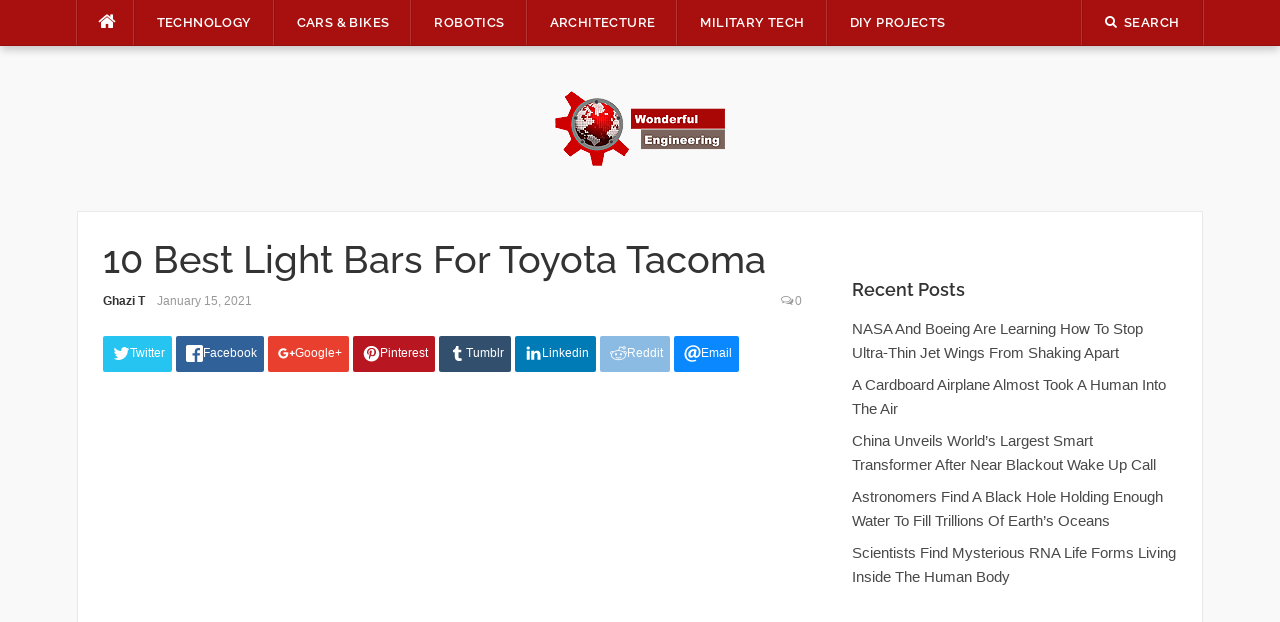

--- FILE ---
content_type: text/html; charset=UTF-8
request_url: https://wonderfulengineering.com/10-best-light-bars-for-toyota-tacoma/
body_size: 33478
content:
<!DOCTYPE html>
<html lang="en-US">
<head><meta property="fb:pages" content="384582714967081" />

	
<meta charset="UTF-8"><script>if(navigator.userAgent.match(/MSIE|Internet Explorer/i)||navigator.userAgent.match(/Trident\/7\..*?rv:11/i)){var href=document.location.href;if(!href.match(/[?&]nowprocket/)){if(href.indexOf("?")==-1){if(href.indexOf("#")==-1){document.location.href=href+"?nowprocket=1"}else{document.location.href=href.replace("#","?nowprocket=1#")}}else{if(href.indexOf("#")==-1){document.location.href=href+"&nowprocket=1"}else{document.location.href=href.replace("#","&nowprocket=1#")}}}}</script><script>(()=>{class RocketLazyLoadScripts{constructor(){this.v="2.0.4",this.userEvents=["keydown","keyup","mousedown","mouseup","mousemove","mouseover","mouseout","touchmove","touchstart","touchend","touchcancel","wheel","click","dblclick","input"],this.attributeEvents=["onblur","onclick","oncontextmenu","ondblclick","onfocus","onmousedown","onmouseenter","onmouseleave","onmousemove","onmouseout","onmouseover","onmouseup","onmousewheel","onscroll","onsubmit"]}async t(){this.i(),this.o(),/iP(ad|hone)/.test(navigator.userAgent)&&this.h(),this.u(),this.l(this),this.m(),this.k(this),this.p(this),this._(),await Promise.all([this.R(),this.L()]),this.lastBreath=Date.now(),this.S(this),this.P(),this.D(),this.O(),this.M(),await this.C(this.delayedScripts.normal),await this.C(this.delayedScripts.defer),await this.C(this.delayedScripts.async),await this.T(),await this.F(),await this.j(),await this.A(),window.dispatchEvent(new Event("rocket-allScriptsLoaded")),this.everythingLoaded=!0,this.lastTouchEnd&&await new Promise(t=>setTimeout(t,500-Date.now()+this.lastTouchEnd)),this.I(),this.H(),this.U(),this.W()}i(){this.CSPIssue=sessionStorage.getItem("rocketCSPIssue"),document.addEventListener("securitypolicyviolation",t=>{this.CSPIssue||"script-src-elem"!==t.violatedDirective||"data"!==t.blockedURI||(this.CSPIssue=!0,sessionStorage.setItem("rocketCSPIssue",!0))},{isRocket:!0})}o(){window.addEventListener("pageshow",t=>{this.persisted=t.persisted,this.realWindowLoadedFired=!0},{isRocket:!0}),window.addEventListener("pagehide",()=>{this.onFirstUserAction=null},{isRocket:!0})}h(){let t;function e(e){t=e}window.addEventListener("touchstart",e,{isRocket:!0}),window.addEventListener("touchend",function i(o){o.changedTouches[0]&&t.changedTouches[0]&&Math.abs(o.changedTouches[0].pageX-t.changedTouches[0].pageX)<10&&Math.abs(o.changedTouches[0].pageY-t.changedTouches[0].pageY)<10&&o.timeStamp-t.timeStamp<200&&(window.removeEventListener("touchstart",e,{isRocket:!0}),window.removeEventListener("touchend",i,{isRocket:!0}),"INPUT"===o.target.tagName&&"text"===o.target.type||(o.target.dispatchEvent(new TouchEvent("touchend",{target:o.target,bubbles:!0})),o.target.dispatchEvent(new MouseEvent("mouseover",{target:o.target,bubbles:!0})),o.target.dispatchEvent(new PointerEvent("click",{target:o.target,bubbles:!0,cancelable:!0,detail:1,clientX:o.changedTouches[0].clientX,clientY:o.changedTouches[0].clientY})),event.preventDefault()))},{isRocket:!0})}q(t){this.userActionTriggered||("mousemove"!==t.type||this.firstMousemoveIgnored?"keyup"===t.type||"mouseover"===t.type||"mouseout"===t.type||(this.userActionTriggered=!0,this.onFirstUserAction&&this.onFirstUserAction()):this.firstMousemoveIgnored=!0),"click"===t.type&&t.preventDefault(),t.stopPropagation(),t.stopImmediatePropagation(),"touchstart"===this.lastEvent&&"touchend"===t.type&&(this.lastTouchEnd=Date.now()),"click"===t.type&&(this.lastTouchEnd=0),this.lastEvent=t.type,t.composedPath&&t.composedPath()[0].getRootNode()instanceof ShadowRoot&&(t.rocketTarget=t.composedPath()[0]),this.savedUserEvents.push(t)}u(){this.savedUserEvents=[],this.userEventHandler=this.q.bind(this),this.userEvents.forEach(t=>window.addEventListener(t,this.userEventHandler,{passive:!1,isRocket:!0})),document.addEventListener("visibilitychange",this.userEventHandler,{isRocket:!0})}U(){this.userEvents.forEach(t=>window.removeEventListener(t,this.userEventHandler,{passive:!1,isRocket:!0})),document.removeEventListener("visibilitychange",this.userEventHandler,{isRocket:!0}),this.savedUserEvents.forEach(t=>{(t.rocketTarget||t.target).dispatchEvent(new window[t.constructor.name](t.type,t))})}m(){const t="return false",e=Array.from(this.attributeEvents,t=>"data-rocket-"+t),i="["+this.attributeEvents.join("],[")+"]",o="[data-rocket-"+this.attributeEvents.join("],[data-rocket-")+"]",s=(e,i,o)=>{o&&o!==t&&(e.setAttribute("data-rocket-"+i,o),e["rocket"+i]=new Function("event",o),e.setAttribute(i,t))};new MutationObserver(t=>{for(const n of t)"attributes"===n.type&&(n.attributeName.startsWith("data-rocket-")||this.everythingLoaded?n.attributeName.startsWith("data-rocket-")&&this.everythingLoaded&&this.N(n.target,n.attributeName.substring(12)):s(n.target,n.attributeName,n.target.getAttribute(n.attributeName))),"childList"===n.type&&n.addedNodes.forEach(t=>{if(t.nodeType===Node.ELEMENT_NODE)if(this.everythingLoaded)for(const i of[t,...t.querySelectorAll(o)])for(const t of i.getAttributeNames())e.includes(t)&&this.N(i,t.substring(12));else for(const e of[t,...t.querySelectorAll(i)])for(const t of e.getAttributeNames())this.attributeEvents.includes(t)&&s(e,t,e.getAttribute(t))})}).observe(document,{subtree:!0,childList:!0,attributeFilter:[...this.attributeEvents,...e]})}I(){this.attributeEvents.forEach(t=>{document.querySelectorAll("[data-rocket-"+t+"]").forEach(e=>{this.N(e,t)})})}N(t,e){const i=t.getAttribute("data-rocket-"+e);i&&(t.setAttribute(e,i),t.removeAttribute("data-rocket-"+e))}k(t){Object.defineProperty(HTMLElement.prototype,"onclick",{get(){return this.rocketonclick||null},set(e){this.rocketonclick=e,this.setAttribute(t.everythingLoaded?"onclick":"data-rocket-onclick","this.rocketonclick(event)")}})}S(t){function e(e,i){let o=e[i];e[i]=null,Object.defineProperty(e,i,{get:()=>o,set(s){t.everythingLoaded?o=s:e["rocket"+i]=o=s}})}e(document,"onreadystatechange"),e(window,"onload"),e(window,"onpageshow");try{Object.defineProperty(document,"readyState",{get:()=>t.rocketReadyState,set(e){t.rocketReadyState=e},configurable:!0}),document.readyState="loading"}catch(t){console.log("WPRocket DJE readyState conflict, bypassing")}}l(t){this.originalAddEventListener=EventTarget.prototype.addEventListener,this.originalRemoveEventListener=EventTarget.prototype.removeEventListener,this.savedEventListeners=[],EventTarget.prototype.addEventListener=function(e,i,o){o&&o.isRocket||!t.B(e,this)&&!t.userEvents.includes(e)||t.B(e,this)&&!t.userActionTriggered||e.startsWith("rocket-")||t.everythingLoaded?t.originalAddEventListener.call(this,e,i,o):(t.savedEventListeners.push({target:this,remove:!1,type:e,func:i,options:o}),"mouseenter"!==e&&"mouseleave"!==e||t.originalAddEventListener.call(this,e,t.savedUserEvents.push,o))},EventTarget.prototype.removeEventListener=function(e,i,o){o&&o.isRocket||!t.B(e,this)&&!t.userEvents.includes(e)||t.B(e,this)&&!t.userActionTriggered||e.startsWith("rocket-")||t.everythingLoaded?t.originalRemoveEventListener.call(this,e,i,o):t.savedEventListeners.push({target:this,remove:!0,type:e,func:i,options:o})}}J(t,e){this.savedEventListeners=this.savedEventListeners.filter(i=>{let o=i.type,s=i.target||window;return e!==o||t!==s||(this.B(o,s)&&(i.type="rocket-"+o),this.$(i),!1)})}H(){EventTarget.prototype.addEventListener=this.originalAddEventListener,EventTarget.prototype.removeEventListener=this.originalRemoveEventListener,this.savedEventListeners.forEach(t=>this.$(t))}$(t){t.remove?this.originalRemoveEventListener.call(t.target,t.type,t.func,t.options):this.originalAddEventListener.call(t.target,t.type,t.func,t.options)}p(t){let e;function i(e){return t.everythingLoaded?e:e.split(" ").map(t=>"load"===t||t.startsWith("load.")?"rocket-jquery-load":t).join(" ")}function o(o){function s(e){const s=o.fn[e];o.fn[e]=o.fn.init.prototype[e]=function(){return this[0]===window&&t.userActionTriggered&&("string"==typeof arguments[0]||arguments[0]instanceof String?arguments[0]=i(arguments[0]):"object"==typeof arguments[0]&&Object.keys(arguments[0]).forEach(t=>{const e=arguments[0][t];delete arguments[0][t],arguments[0][i(t)]=e})),s.apply(this,arguments),this}}if(o&&o.fn&&!t.allJQueries.includes(o)){const e={DOMContentLoaded:[],"rocket-DOMContentLoaded":[]};for(const t in e)document.addEventListener(t,()=>{e[t].forEach(t=>t())},{isRocket:!0});o.fn.ready=o.fn.init.prototype.ready=function(i){function s(){parseInt(o.fn.jquery)>2?setTimeout(()=>i.bind(document)(o)):i.bind(document)(o)}return"function"==typeof i&&(t.realDomReadyFired?!t.userActionTriggered||t.fauxDomReadyFired?s():e["rocket-DOMContentLoaded"].push(s):e.DOMContentLoaded.push(s)),o([])},s("on"),s("one"),s("off"),t.allJQueries.push(o)}e=o}t.allJQueries=[],o(window.jQuery),Object.defineProperty(window,"jQuery",{get:()=>e,set(t){o(t)}})}P(){const t=new Map;document.write=document.writeln=function(e){const i=document.currentScript,o=document.createRange(),s=i.parentElement;let n=t.get(i);void 0===n&&(n=i.nextSibling,t.set(i,n));const c=document.createDocumentFragment();o.setStart(c,0),c.appendChild(o.createContextualFragment(e)),s.insertBefore(c,n)}}async R(){return new Promise(t=>{this.userActionTriggered?t():this.onFirstUserAction=t})}async L(){return new Promise(t=>{document.addEventListener("DOMContentLoaded",()=>{this.realDomReadyFired=!0,t()},{isRocket:!0})})}async j(){return this.realWindowLoadedFired?Promise.resolve():new Promise(t=>{window.addEventListener("load",t,{isRocket:!0})})}M(){this.pendingScripts=[];this.scriptsMutationObserver=new MutationObserver(t=>{for(const e of t)e.addedNodes.forEach(t=>{"SCRIPT"!==t.tagName||t.noModule||t.isWPRocket||this.pendingScripts.push({script:t,promise:new Promise(e=>{const i=()=>{const i=this.pendingScripts.findIndex(e=>e.script===t);i>=0&&this.pendingScripts.splice(i,1),e()};t.addEventListener("load",i,{isRocket:!0}),t.addEventListener("error",i,{isRocket:!0}),setTimeout(i,1e3)})})})}),this.scriptsMutationObserver.observe(document,{childList:!0,subtree:!0})}async F(){await this.X(),this.pendingScripts.length?(await this.pendingScripts[0].promise,await this.F()):this.scriptsMutationObserver.disconnect()}D(){this.delayedScripts={normal:[],async:[],defer:[]},document.querySelectorAll("script[type$=rocketlazyloadscript]").forEach(t=>{t.hasAttribute("data-rocket-src")?t.hasAttribute("async")&&!1!==t.async?this.delayedScripts.async.push(t):t.hasAttribute("defer")&&!1!==t.defer||"module"===t.getAttribute("data-rocket-type")?this.delayedScripts.defer.push(t):this.delayedScripts.normal.push(t):this.delayedScripts.normal.push(t)})}async _(){await this.L();let t=[];document.querySelectorAll("script[type$=rocketlazyloadscript][data-rocket-src]").forEach(e=>{let i=e.getAttribute("data-rocket-src");if(i&&!i.startsWith("data:")){i.startsWith("//")&&(i=location.protocol+i);try{const o=new URL(i).origin;o!==location.origin&&t.push({src:o,crossOrigin:e.crossOrigin||"module"===e.getAttribute("data-rocket-type")})}catch(t){}}}),t=[...new Map(t.map(t=>[JSON.stringify(t),t])).values()],this.Y(t,"preconnect")}async G(t){if(await this.K(),!0!==t.noModule||!("noModule"in HTMLScriptElement.prototype))return new Promise(e=>{let i;function o(){(i||t).setAttribute("data-rocket-status","executed"),e()}try{if(navigator.userAgent.includes("Firefox/")||""===navigator.vendor||this.CSPIssue)i=document.createElement("script"),[...t.attributes].forEach(t=>{let e=t.nodeName;"type"!==e&&("data-rocket-type"===e&&(e="type"),"data-rocket-src"===e&&(e="src"),i.setAttribute(e,t.nodeValue))}),t.text&&(i.text=t.text),t.nonce&&(i.nonce=t.nonce),i.hasAttribute("src")?(i.addEventListener("load",o,{isRocket:!0}),i.addEventListener("error",()=>{i.setAttribute("data-rocket-status","failed-network"),e()},{isRocket:!0}),setTimeout(()=>{i.isConnected||e()},1)):(i.text=t.text,o()),i.isWPRocket=!0,t.parentNode.replaceChild(i,t);else{const i=t.getAttribute("data-rocket-type"),s=t.getAttribute("data-rocket-src");i?(t.type=i,t.removeAttribute("data-rocket-type")):t.removeAttribute("type"),t.addEventListener("load",o,{isRocket:!0}),t.addEventListener("error",i=>{this.CSPIssue&&i.target.src.startsWith("data:")?(console.log("WPRocket: CSP fallback activated"),t.removeAttribute("src"),this.G(t).then(e)):(t.setAttribute("data-rocket-status","failed-network"),e())},{isRocket:!0}),s?(t.fetchPriority="high",t.removeAttribute("data-rocket-src"),t.src=s):t.src="data:text/javascript;base64,"+window.btoa(unescape(encodeURIComponent(t.text)))}}catch(i){t.setAttribute("data-rocket-status","failed-transform"),e()}});t.setAttribute("data-rocket-status","skipped")}async C(t){const e=t.shift();return e?(e.isConnected&&await this.G(e),this.C(t)):Promise.resolve()}O(){this.Y([...this.delayedScripts.normal,...this.delayedScripts.defer,...this.delayedScripts.async],"preload")}Y(t,e){this.trash=this.trash||[];let i=!0;var o=document.createDocumentFragment();t.forEach(t=>{const s=t.getAttribute&&t.getAttribute("data-rocket-src")||t.src;if(s&&!s.startsWith("data:")){const n=document.createElement("link");n.href=s,n.rel=e,"preconnect"!==e&&(n.as="script",n.fetchPriority=i?"high":"low"),t.getAttribute&&"module"===t.getAttribute("data-rocket-type")&&(n.crossOrigin=!0),t.crossOrigin&&(n.crossOrigin=t.crossOrigin),t.integrity&&(n.integrity=t.integrity),t.nonce&&(n.nonce=t.nonce),o.appendChild(n),this.trash.push(n),i=!1}}),document.head.appendChild(o)}W(){this.trash.forEach(t=>t.remove())}async T(){try{document.readyState="interactive"}catch(t){}this.fauxDomReadyFired=!0;try{await this.K(),this.J(document,"readystatechange"),document.dispatchEvent(new Event("rocket-readystatechange")),await this.K(),document.rocketonreadystatechange&&document.rocketonreadystatechange(),await this.K(),this.J(document,"DOMContentLoaded"),document.dispatchEvent(new Event("rocket-DOMContentLoaded")),await this.K(),this.J(window,"DOMContentLoaded"),window.dispatchEvent(new Event("rocket-DOMContentLoaded"))}catch(t){console.error(t)}}async A(){try{document.readyState="complete"}catch(t){}try{await this.K(),this.J(document,"readystatechange"),document.dispatchEvent(new Event("rocket-readystatechange")),await this.K(),document.rocketonreadystatechange&&document.rocketonreadystatechange(),await this.K(),this.J(window,"load"),window.dispatchEvent(new Event("rocket-load")),await this.K(),window.rocketonload&&window.rocketonload(),await this.K(),this.allJQueries.forEach(t=>t(window).trigger("rocket-jquery-load")),await this.K(),this.J(window,"pageshow");const t=new Event("rocket-pageshow");t.persisted=this.persisted,window.dispatchEvent(t),await this.K(),window.rocketonpageshow&&window.rocketonpageshow({persisted:this.persisted})}catch(t){console.error(t)}}async K(){Date.now()-this.lastBreath>45&&(await this.X(),this.lastBreath=Date.now())}async X(){return document.hidden?new Promise(t=>setTimeout(t)):new Promise(t=>requestAnimationFrame(t))}B(t,e){return e===document&&"readystatechange"===t||(e===document&&"DOMContentLoaded"===t||(e===window&&"DOMContentLoaded"===t||(e===window&&"load"===t||e===window&&"pageshow"===t)))}static run(){(new RocketLazyLoadScripts).t()}}RocketLazyLoadScripts.run()})();</script>
    
<script type="rocketlazyloadscript" data-rocket-src="https://the.gatekeeperconsent.com/cmp.min.js" data-cfasync="false"></script>
<script type="rocketlazyloadscript" data-rocket-src="https://the.gatekeeperconsent.com/ccpa/v2/standalone.js" async></script>

<script type="rocketlazyloadscript" async data-rocket-src="//www.ezojs.com/ezoic/sa.min.js"></script>
<script type="rocketlazyloadscript">
  window.ezstandalone = window.ezstandalone || {};
  ezstandalone.cmd = ezstandalone.cmd || [];
</script>

<!-- <script type="rocketlazyloadscript" data-rocket-src="https://monetize.pubcircle.ai/static/1.0/pubCircle.js"></script>


<script type="rocketlazyloadscript" async data-rocket-src="https://pagead2.googlesyndication.com/pagead/js/adsbygoogle.js?client=ca-pub-8272400702901683"
     crossorigin="anonymous"></script> -->
	

<meta name="viewport" content="width=device-width, initial-scale=1">
<link rel="profile" href="http://gmpg.org/xfn/11">
<link rel="pingback" href="https://wonderfulengineering.com/xmlrpc.php">
<!--<script src="https://wonderfulengineering.com/wp-content/themes/codilight-child/lazyads.js" ></script> -->
	<!-- Global site tag (gtag.js) - Google Analytics -->
<script type="rocketlazyloadscript" async data-rocket-src="https://www.googletagmanager.com/gtag/js?id=UA-39826520-1"></script>
	<script type="application/ld+json">
{
  "@context": "https://schema.org/", 
  "@type": "BreadcrumbList", 
  "itemListElement": [{
    "@type": "ListItem", 
    "position": 1, 
    "name": "Wonderful Engineering - Unique news portal. Only relevant ne",
    "item": "https://wonderfulengineering.com/"  
  },{
    "@type": "ListItem", 
    "position": 2, 
    "name": "Technology Archives - Wonderful Engineering",
    "item": "https://wonderfulengineering.com/category/technology/"  
  },{
    "@type": "ListItem", 
    "position": 3, 
    "name": "BioMedical - Wonderful Engineering",
    "item": "https://wonderfulengineering.com/category/biomedical/"  
  },{
    "@type": "ListItem", 
    "position": 4, 
    "name": "Cars Bikes Archives - Wonderful Engineering",
    "item": "https://wonderfulengineering.com/category/cars_bikes/"  
  },{
    "@type": "ListItem", 
    "position": 5, 
    "name": "Robotics Archives - Wonderful Engineering",
    "item": "https://wonderfulengineering.com/category/robotics/"  
  },{
    "@type": "ListItem", 
    "position": 6, 
    "name": "Architecture Archives - Wonderful Engineering",
    "item": "https://wonderfulengineering.com/category/architecture/"  
  },{
    "@type": "ListItem", 
    "position": 7, 
    "name": "Military Tech Archives - Wonderful Engineering",
    "item": "https://wonderfulengineering.com/category/militarytechnology/"  
  },{
    "@type": "ListItem", 
    "position": 8, 
    "name": "DIY Projects Archives - Wonderful Engineering",
    "item": "https://wonderfulengineering.com/category/diy_projects/"  
  },{
    "@type": "ListItem", 
    "position": 9, 
    "name": "Trending Wonderful Engineering Articles",
    "item": "https://wonderfulengineering.com/trending/"  
  },{
    "@type": "ListItem", 
    "position": 10, 
    "name": "Hot Wonderful Engineering Articles",
    "item": "https://wonderfulengineering.com/hot/"  
  },{
    "@type": "ListItem", 
    "position": 11, 
    "name": "Popular Wonderful Engineering Articles",
    "item": "https://wonderfulengineering.com/popular/"  
  },{
    "@type": "ListItem", 
    "position": 12, 
    "name": "About Wonderful Engineering",
    "item": "https://wonderfulengineering.com/about/"  
  },{
    "@type": "ListItem", 
    "position": 13, 
    "name": "Privacy Policy - Wonderful Engineering - Modern News Portal",
    "item": "https://wonderfulengineering.com/privacy-policy/"  
  },{
    "@type": "ListItem", 
    "position": 14, 
    "name": "Contact Us - Wonderful Engineering - Modern News Portal",
    "item": "https://wonderfulengineering.com/contact-wonderful-engineering/"  
  }]
}
</script>
<script type="rocketlazyloadscript">
  window.dataLayer = window.dataLayer || [];
  function gtag(){dataLayer.push(arguments);}
  gtag('js', new Date());

  gtag('config', 'UA-39826520-1');
</script>


	
<meta name='robots' content='index, follow, max-image-preview:large, max-snippet:-1, max-video-preview:-1' />
	<style>img:is([sizes="auto" i], [sizes^="auto," i]) { contain-intrinsic-size: 3000px 1500px }</style>
	
	<!-- This site is optimized with the Yoast SEO plugin v26.1.1 - https://yoast.com/wordpress/plugins/seo/ -->
	<title>10 Best Light Bars For Toyota Tacoma</title>
	<meta name="description" content="Toyota Tacoma is a pickup truck manufactured by Toyota mainly for the NA market. These are the 10 best light bars for Toyota Tacoma." />
	<link rel="canonical" href="https://wonderfulengineering.com/10-best-light-bars-for-toyota-tacoma/" />
	<meta property="og:locale" content="en_US" />
	<meta property="og:type" content="article" />
	<meta property="og:title" content="10 Best Light Bars For Toyota Tacoma" />
	<meta property="og:description" content="Toyota Tacoma is a pickup truck manufactured by Toyota mainly for the NA market. These are the 10 best light bars for Toyota Tacoma." />
	<meta property="og:url" content="https://wonderfulengineering.com/10-best-light-bars-for-toyota-tacoma/" />
	<meta property="og:site_name" content="Wonderful Engineering" />
	<meta property="article:publisher" content="https://www.facebook.com/WonderfulEngineering/" />
	<meta property="article:author" content="https://www.facebook.com/ghazi.tiwana.3" />
	<meta property="article:published_time" content="2021-01-14T20:33:48+00:00" />
	<meta property="article:modified_time" content="2021-01-14T20:33:53+00:00" />
	<meta property="og:image" content="https://wonderfulengineering.com/wp-content/uploads/2020/10/10-best-light-bars-for-Toyota-Tacoma-8.jpg" />
	<meta property="og:image:width" content="1441" />
	<meta property="og:image:height" content="520" />
	<meta property="og:image:type" content="image/jpeg" />
	<meta name="author" content="Ghazi T" />
	<meta name="twitter:card" content="summary_large_image" />
	<meta name="twitter:creator" content="@wonderfulengr" />
	<meta name="twitter:site" content="@wonderfulengr" />
	<meta name="twitter:label1" content="Written by" />
	<meta name="twitter:data1" content="Ghazi T" />
	<meta name="twitter:label2" content="Est. reading time" />
	<meta name="twitter:data2" content="5 minutes" />
	<script type="application/ld+json" class="yoast-schema-graph">{"@context":"https://schema.org","@graph":[{"@type":"Article","@id":"https://wonderfulengineering.com/10-best-light-bars-for-toyota-tacoma/#article","isPartOf":{"@id":"https://wonderfulengineering.com/10-best-light-bars-for-toyota-tacoma/"},"author":{"name":"Ghazi T","@id":"https://wonderfulengineering.com/#/schema/person/b5d9831c19eda8c4b020ab57d3024114"},"headline":"10 Best Light Bars For Toyota Tacoma","datePublished":"2021-01-14T20:33:48+00:00","dateModified":"2021-01-14T20:33:53+00:00","mainEntityOfPage":{"@id":"https://wonderfulengineering.com/10-best-light-bars-for-toyota-tacoma/"},"wordCount":915,"commentCount":0,"publisher":{"@id":"https://wonderfulengineering.com/#organization"},"image":{"@id":"https://wonderfulengineering.com/10-best-light-bars-for-toyota-tacoma/#primaryimage"},"thumbnailUrl":"https://i0.wp.com/wonderfulengineering.com/wp-content/uploads/2020/10/10-best-light-bars-for-Toyota-Tacoma-8.jpg?fit=1441%2C520&ssl=1","keywords":["best engine parts for Toyota Tacoma","best Light Bars for Toyota Tacoma","best Toyota Tacoma modifications","best Toyota Tacoma parts","best Toyota Tacoma spare parts","best truck parts 2020","best trucks 2020","Light Bars","Toyota Tacoma","Toyota Tacoma parts 2020","Toyota Tacoma truck parts"],"articleSection":["Top 10"],"inLanguage":"en-US","potentialAction":[{"@type":"CommentAction","name":"Comment","target":["https://wonderfulengineering.com/10-best-light-bars-for-toyota-tacoma/#respond"]}]},{"@type":"WebPage","@id":"https://wonderfulengineering.com/10-best-light-bars-for-toyota-tacoma/","url":"https://wonderfulengineering.com/10-best-light-bars-for-toyota-tacoma/","name":"10 Best Light Bars For Toyota Tacoma","isPartOf":{"@id":"https://wonderfulengineering.com/#website"},"primaryImageOfPage":{"@id":"https://wonderfulengineering.com/10-best-light-bars-for-toyota-tacoma/#primaryimage"},"image":{"@id":"https://wonderfulengineering.com/10-best-light-bars-for-toyota-tacoma/#primaryimage"},"thumbnailUrl":"https://i0.wp.com/wonderfulengineering.com/wp-content/uploads/2020/10/10-best-light-bars-for-Toyota-Tacoma-8.jpg?fit=1441%2C520&ssl=1","datePublished":"2021-01-14T20:33:48+00:00","dateModified":"2021-01-14T20:33:53+00:00","description":"Toyota Tacoma is a pickup truck manufactured by Toyota mainly for the NA market. These are the 10 best light bars for Toyota Tacoma.","breadcrumb":{"@id":"https://wonderfulengineering.com/10-best-light-bars-for-toyota-tacoma/#breadcrumb"},"inLanguage":"en-US","potentialAction":[{"@type":"ReadAction","target":["https://wonderfulengineering.com/10-best-light-bars-for-toyota-tacoma/"]}]},{"@type":"ImageObject","inLanguage":"en-US","@id":"https://wonderfulengineering.com/10-best-light-bars-for-toyota-tacoma/#primaryimage","url":"https://i0.wp.com/wonderfulengineering.com/wp-content/uploads/2020/10/10-best-light-bars-for-Toyota-Tacoma-8.jpg?fit=1441%2C520&ssl=1","contentUrl":"https://i0.wp.com/wonderfulengineering.com/wp-content/uploads/2020/10/10-best-light-bars-for-Toyota-Tacoma-8.jpg?fit=1441%2C520&ssl=1","width":1441,"height":520},{"@type":"BreadcrumbList","@id":"https://wonderfulengineering.com/10-best-light-bars-for-toyota-tacoma/#breadcrumb","itemListElement":[{"@type":"ListItem","position":1,"name":"Home","item":"https://wonderfulengineering.com/"},{"@type":"ListItem","position":2,"name":"10 Best Light Bars For Toyota Tacoma"}]},{"@type":"WebSite","@id":"https://wonderfulengineering.com/#website","url":"https://wonderfulengineering.com/","name":"Wonderful Engineering","description":"Engineering &amp; Technology Magazine","publisher":{"@id":"https://wonderfulengineering.com/#organization"},"potentialAction":[{"@type":"SearchAction","target":{"@type":"EntryPoint","urlTemplate":"https://wonderfulengineering.com/?s={search_term_string}"},"query-input":{"@type":"PropertyValueSpecification","valueRequired":true,"valueName":"search_term_string"}}],"inLanguage":"en-US"},{"@type":"Organization","@id":"https://wonderfulengineering.com/#organization","name":"Wonderful Engineering","url":"https://wonderfulengineering.com/","logo":{"@type":"ImageObject","inLanguage":"en-US","@id":"https://wonderfulengineering.com/#/schema/logo/image/","url":"https://wonderfulengineering.com/wp-content/uploads/2013/04/Engineering-Website.png","contentUrl":"https://wonderfulengineering.com/wp-content/uploads/2013/04/Engineering-Website.png","width":886,"height":390,"caption":"Wonderful Engineering"},"image":{"@id":"https://wonderfulengineering.com/#/schema/logo/image/"},"sameAs":["https://www.facebook.com/WonderfulEngineering/","https://x.com/wonderfulengr","https://www.youtube.com/channel/UChVrL62t78mgcWA7Ca_fj_w"]},{"@type":"Person","@id":"https://wonderfulengineering.com/#/schema/person/b5d9831c19eda8c4b020ab57d3024114","name":"Ghazi T","image":{"@type":"ImageObject","inLanguage":"en-US","@id":"https://wonderfulengineering.com/#/schema/person/image/","url":"https://secure.gravatar.com/avatar/96484c82e51fdea1a8528ee8f04a2c8d4d70cf88068610e31c692adbd58f9df2?s=96&d=mm&r=g","contentUrl":"https://secure.gravatar.com/avatar/96484c82e51fdea1a8528ee8f04a2c8d4d70cf88068610e31c692adbd58f9df2?s=96&d=mm&r=g","caption":"Ghazi T"},"description":"Ghazi Tiwana is a software engineering graduate from the National University of Sciences and Technology, Islamabad. An avid reader and technology enthusiast, he has always had a fervour for writing. Watch out for puns at unnecessary places.","sameAs":["https://www.facebook.com/ghazi.tiwana.3"],"url":"https://wonderfulengineering.com/author/ghazi/"}]}</script>
	<!-- / Yoast SEO plugin. -->


<link rel='dns-prefetch' href='//secure.gravatar.com' />
<link rel='dns-prefetch' href='//stats.wp.com' />

<link rel='dns-prefetch' href='//v0.wordpress.com' />

<link rel='preconnect' href='//i0.wp.com' />
<link rel='preconnect' href='//c0.wp.com' />
<link rel="alternate" type="application/rss+xml" title="Wonderful Engineering &raquo; Feed" href="https://wonderfulengineering.com/feed/" />
<link rel="alternate" type="application/rss+xml" title="Wonderful Engineering &raquo; Comments Feed" href="https://wonderfulengineering.com/comments/feed/" />
<link rel="alternate" type="application/rss+xml" title="Wonderful Engineering &raquo; 10 Best Light Bars For Toyota Tacoma Comments Feed" href="https://wonderfulengineering.com/10-best-light-bars-for-toyota-tacoma/feed/" />
<link rel='stylesheet' id='jetpack_related-posts-css' href='https://c0.wp.com/p/jetpack/15.3.1/modules/related-posts/related-posts.css' type='text/css' media='all' />
<style id='wp-emoji-styles-inline-css' type='text/css'>

	img.wp-smiley, img.emoji {
		display: inline !important;
		border: none !important;
		box-shadow: none !important;
		height: 1em !important;
		width: 1em !important;
		margin: 0 0.07em !important;
		vertical-align: -0.1em !important;
		background: none !important;
		padding: 0 !important;
	}
</style>
<link rel='stylesheet' id='wp-block-library-css' href='https://c0.wp.com/c/6.8.3/wp-includes/css/dist/block-library/style.min.css' type='text/css' media='all' />
<style id='classic-theme-styles-inline-css' type='text/css'>
/*! This file is auto-generated */
.wp-block-button__link{color:#fff;background-color:#32373c;border-radius:9999px;box-shadow:none;text-decoration:none;padding:calc(.667em + 2px) calc(1.333em + 2px);font-size:1.125em}.wp-block-file__button{background:#32373c;color:#fff;text-decoration:none}
</style>
<link rel='stylesheet' id='mediaelement-css' href='https://c0.wp.com/c/6.8.3/wp-includes/js/mediaelement/mediaelementplayer-legacy.min.css' type='text/css' media='all' />
<link rel='stylesheet' id='wp-mediaelement-css' href='https://c0.wp.com/c/6.8.3/wp-includes/js/mediaelement/wp-mediaelement.min.css' type='text/css' media='all' />
<style id='jetpack-sharing-buttons-style-inline-css' type='text/css'>
.jetpack-sharing-buttons__services-list{display:flex;flex-direction:row;flex-wrap:wrap;gap:0;list-style-type:none;margin:5px;padding:0}.jetpack-sharing-buttons__services-list.has-small-icon-size{font-size:12px}.jetpack-sharing-buttons__services-list.has-normal-icon-size{font-size:16px}.jetpack-sharing-buttons__services-list.has-large-icon-size{font-size:24px}.jetpack-sharing-buttons__services-list.has-huge-icon-size{font-size:36px}@media print{.jetpack-sharing-buttons__services-list{display:none!important}}.editor-styles-wrapper .wp-block-jetpack-sharing-buttons{gap:0;padding-inline-start:0}ul.jetpack-sharing-buttons__services-list.has-background{padding:1.25em 2.375em}
</style>
<style id='global-styles-inline-css' type='text/css'>
:root{--wp--preset--aspect-ratio--square: 1;--wp--preset--aspect-ratio--4-3: 4/3;--wp--preset--aspect-ratio--3-4: 3/4;--wp--preset--aspect-ratio--3-2: 3/2;--wp--preset--aspect-ratio--2-3: 2/3;--wp--preset--aspect-ratio--16-9: 16/9;--wp--preset--aspect-ratio--9-16: 9/16;--wp--preset--color--black: #000000;--wp--preset--color--cyan-bluish-gray: #abb8c3;--wp--preset--color--white: #ffffff;--wp--preset--color--pale-pink: #f78da7;--wp--preset--color--vivid-red: #cf2e2e;--wp--preset--color--luminous-vivid-orange: #ff6900;--wp--preset--color--luminous-vivid-amber: #fcb900;--wp--preset--color--light-green-cyan: #7bdcb5;--wp--preset--color--vivid-green-cyan: #00d084;--wp--preset--color--pale-cyan-blue: #8ed1fc;--wp--preset--color--vivid-cyan-blue: #0693e3;--wp--preset--color--vivid-purple: #9b51e0;--wp--preset--gradient--vivid-cyan-blue-to-vivid-purple: linear-gradient(135deg,rgba(6,147,227,1) 0%,rgb(155,81,224) 100%);--wp--preset--gradient--light-green-cyan-to-vivid-green-cyan: linear-gradient(135deg,rgb(122,220,180) 0%,rgb(0,208,130) 100%);--wp--preset--gradient--luminous-vivid-amber-to-luminous-vivid-orange: linear-gradient(135deg,rgba(252,185,0,1) 0%,rgba(255,105,0,1) 100%);--wp--preset--gradient--luminous-vivid-orange-to-vivid-red: linear-gradient(135deg,rgba(255,105,0,1) 0%,rgb(207,46,46) 100%);--wp--preset--gradient--very-light-gray-to-cyan-bluish-gray: linear-gradient(135deg,rgb(238,238,238) 0%,rgb(169,184,195) 100%);--wp--preset--gradient--cool-to-warm-spectrum: linear-gradient(135deg,rgb(74,234,220) 0%,rgb(151,120,209) 20%,rgb(207,42,186) 40%,rgb(238,44,130) 60%,rgb(251,105,98) 80%,rgb(254,248,76) 100%);--wp--preset--gradient--blush-light-purple: linear-gradient(135deg,rgb(255,206,236) 0%,rgb(152,150,240) 100%);--wp--preset--gradient--blush-bordeaux: linear-gradient(135deg,rgb(254,205,165) 0%,rgb(254,45,45) 50%,rgb(107,0,62) 100%);--wp--preset--gradient--luminous-dusk: linear-gradient(135deg,rgb(255,203,112) 0%,rgb(199,81,192) 50%,rgb(65,88,208) 100%);--wp--preset--gradient--pale-ocean: linear-gradient(135deg,rgb(255,245,203) 0%,rgb(182,227,212) 50%,rgb(51,167,181) 100%);--wp--preset--gradient--electric-grass: linear-gradient(135deg,rgb(202,248,128) 0%,rgb(113,206,126) 100%);--wp--preset--gradient--midnight: linear-gradient(135deg,rgb(2,3,129) 0%,rgb(40,116,252) 100%);--wp--preset--font-size--small: 13px;--wp--preset--font-size--medium: 20px;--wp--preset--font-size--large: 36px;--wp--preset--font-size--x-large: 42px;--wp--preset--spacing--20: 0.44rem;--wp--preset--spacing--30: 0.67rem;--wp--preset--spacing--40: 1rem;--wp--preset--spacing--50: 1.5rem;--wp--preset--spacing--60: 2.25rem;--wp--preset--spacing--70: 3.38rem;--wp--preset--spacing--80: 5.06rem;--wp--preset--shadow--natural: 6px 6px 9px rgba(0, 0, 0, 0.2);--wp--preset--shadow--deep: 12px 12px 50px rgba(0, 0, 0, 0.4);--wp--preset--shadow--sharp: 6px 6px 0px rgba(0, 0, 0, 0.2);--wp--preset--shadow--outlined: 6px 6px 0px -3px rgba(255, 255, 255, 1), 6px 6px rgba(0, 0, 0, 1);--wp--preset--shadow--crisp: 6px 6px 0px rgba(0, 0, 0, 1);}:where(.is-layout-flex){gap: 0.5em;}:where(.is-layout-grid){gap: 0.5em;}body .is-layout-flex{display: flex;}.is-layout-flex{flex-wrap: wrap;align-items: center;}.is-layout-flex > :is(*, div){margin: 0;}body .is-layout-grid{display: grid;}.is-layout-grid > :is(*, div){margin: 0;}:where(.wp-block-columns.is-layout-flex){gap: 2em;}:where(.wp-block-columns.is-layout-grid){gap: 2em;}:where(.wp-block-post-template.is-layout-flex){gap: 1.25em;}:where(.wp-block-post-template.is-layout-grid){gap: 1.25em;}.has-black-color{color: var(--wp--preset--color--black) !important;}.has-cyan-bluish-gray-color{color: var(--wp--preset--color--cyan-bluish-gray) !important;}.has-white-color{color: var(--wp--preset--color--white) !important;}.has-pale-pink-color{color: var(--wp--preset--color--pale-pink) !important;}.has-vivid-red-color{color: var(--wp--preset--color--vivid-red) !important;}.has-luminous-vivid-orange-color{color: var(--wp--preset--color--luminous-vivid-orange) !important;}.has-luminous-vivid-amber-color{color: var(--wp--preset--color--luminous-vivid-amber) !important;}.has-light-green-cyan-color{color: var(--wp--preset--color--light-green-cyan) !important;}.has-vivid-green-cyan-color{color: var(--wp--preset--color--vivid-green-cyan) !important;}.has-pale-cyan-blue-color{color: var(--wp--preset--color--pale-cyan-blue) !important;}.has-vivid-cyan-blue-color{color: var(--wp--preset--color--vivid-cyan-blue) !important;}.has-vivid-purple-color{color: var(--wp--preset--color--vivid-purple) !important;}.has-black-background-color{background-color: var(--wp--preset--color--black) !important;}.has-cyan-bluish-gray-background-color{background-color: var(--wp--preset--color--cyan-bluish-gray) !important;}.has-white-background-color{background-color: var(--wp--preset--color--white) !important;}.has-pale-pink-background-color{background-color: var(--wp--preset--color--pale-pink) !important;}.has-vivid-red-background-color{background-color: var(--wp--preset--color--vivid-red) !important;}.has-luminous-vivid-orange-background-color{background-color: var(--wp--preset--color--luminous-vivid-orange) !important;}.has-luminous-vivid-amber-background-color{background-color: var(--wp--preset--color--luminous-vivid-amber) !important;}.has-light-green-cyan-background-color{background-color: var(--wp--preset--color--light-green-cyan) !important;}.has-vivid-green-cyan-background-color{background-color: var(--wp--preset--color--vivid-green-cyan) !important;}.has-pale-cyan-blue-background-color{background-color: var(--wp--preset--color--pale-cyan-blue) !important;}.has-vivid-cyan-blue-background-color{background-color: var(--wp--preset--color--vivid-cyan-blue) !important;}.has-vivid-purple-background-color{background-color: var(--wp--preset--color--vivid-purple) !important;}.has-black-border-color{border-color: var(--wp--preset--color--black) !important;}.has-cyan-bluish-gray-border-color{border-color: var(--wp--preset--color--cyan-bluish-gray) !important;}.has-white-border-color{border-color: var(--wp--preset--color--white) !important;}.has-pale-pink-border-color{border-color: var(--wp--preset--color--pale-pink) !important;}.has-vivid-red-border-color{border-color: var(--wp--preset--color--vivid-red) !important;}.has-luminous-vivid-orange-border-color{border-color: var(--wp--preset--color--luminous-vivid-orange) !important;}.has-luminous-vivid-amber-border-color{border-color: var(--wp--preset--color--luminous-vivid-amber) !important;}.has-light-green-cyan-border-color{border-color: var(--wp--preset--color--light-green-cyan) !important;}.has-vivid-green-cyan-border-color{border-color: var(--wp--preset--color--vivid-green-cyan) !important;}.has-pale-cyan-blue-border-color{border-color: var(--wp--preset--color--pale-cyan-blue) !important;}.has-vivid-cyan-blue-border-color{border-color: var(--wp--preset--color--vivid-cyan-blue) !important;}.has-vivid-purple-border-color{border-color: var(--wp--preset--color--vivid-purple) !important;}.has-vivid-cyan-blue-to-vivid-purple-gradient-background{background: var(--wp--preset--gradient--vivid-cyan-blue-to-vivid-purple) !important;}.has-light-green-cyan-to-vivid-green-cyan-gradient-background{background: var(--wp--preset--gradient--light-green-cyan-to-vivid-green-cyan) !important;}.has-luminous-vivid-amber-to-luminous-vivid-orange-gradient-background{background: var(--wp--preset--gradient--luminous-vivid-amber-to-luminous-vivid-orange) !important;}.has-luminous-vivid-orange-to-vivid-red-gradient-background{background: var(--wp--preset--gradient--luminous-vivid-orange-to-vivid-red) !important;}.has-very-light-gray-to-cyan-bluish-gray-gradient-background{background: var(--wp--preset--gradient--very-light-gray-to-cyan-bluish-gray) !important;}.has-cool-to-warm-spectrum-gradient-background{background: var(--wp--preset--gradient--cool-to-warm-spectrum) !important;}.has-blush-light-purple-gradient-background{background: var(--wp--preset--gradient--blush-light-purple) !important;}.has-blush-bordeaux-gradient-background{background: var(--wp--preset--gradient--blush-bordeaux) !important;}.has-luminous-dusk-gradient-background{background: var(--wp--preset--gradient--luminous-dusk) !important;}.has-pale-ocean-gradient-background{background: var(--wp--preset--gradient--pale-ocean) !important;}.has-electric-grass-gradient-background{background: var(--wp--preset--gradient--electric-grass) !important;}.has-midnight-gradient-background{background: var(--wp--preset--gradient--midnight) !important;}.has-small-font-size{font-size: var(--wp--preset--font-size--small) !important;}.has-medium-font-size{font-size: var(--wp--preset--font-size--medium) !important;}.has-large-font-size{font-size: var(--wp--preset--font-size--large) !important;}.has-x-large-font-size{font-size: var(--wp--preset--font-size--x-large) !important;}
:where(.wp-block-post-template.is-layout-flex){gap: 1.25em;}:where(.wp-block-post-template.is-layout-grid){gap: 1.25em;}
:where(.wp-block-columns.is-layout-flex){gap: 2em;}:where(.wp-block-columns.is-layout-grid){gap: 2em;}
:root :where(.wp-block-pullquote){font-size: 1.5em;line-height: 1.6;}
</style>
<link rel='stylesheet' id='qcld_clr_icons_css-css' href='https://wonderfulengineering.com/wp-content/plugins/comment-tools-pro/assets/css/icons.min.css?ver=6.8.3' type='text/css' media='all' />
<link rel='stylesheet' id='qc_clr_front_style_css-css' href='https://wonderfulengineering.com/wp-content/plugins/comment-tools-pro/assets/css/qc-clr-style-font.css?ver=6.8.3' type='text/css' media='all' />
<link rel='stylesheet' id='codilight-child-css' href='https://wonderfulengineering.com/wp-content/themes/codilight-child/style.css?ver=6.8.3' type='text/css' media='all' />
<link crossorigin="anonymous" rel='stylesheet' id='codilight-google-fonts-css' href='//wonderfulengineering.com/wp-content/uploads/omgf/codilight-google-fonts/codilight-google-fonts.css?ver=1656750260' type='text/css' media='all' />
<link rel='stylesheet' id='codilight-fontawesome-css' href='https://wonderfulengineering.com/wp-content/themes/codilight/assets/css/font-awesome.min.css?ver=4.4.0' type='text/css' media='all' />
<link rel='stylesheet' id='qc-clr-comment-attachment-css' href='https://wonderfulengineering.com/wp-content/plugins/comment-tools-pro/assets/qc-clr-comment-attachment.css?ver=5.2.8' type='text/css' media='all' />
<link rel='stylesheet' id='jquery-lazyloadxt-spinner-css-css' href='//wonderfulengineering.com/wp-content/plugins/a3-lazy-load/assets/css/jquery.lazyloadxt.spinner.css?ver=6.8.3' type='text/css' media='all' />
<link rel='stylesheet' id='a3a3_lazy_load-css' href='//wonderfulengineering.com/wp-content/uploads/sass/a3_lazy_load.min.css?ver=1583868007' type='text/css' media='all' />
<script type="text/javascript" id="jetpack_related-posts-js-extra">
/* <![CDATA[ */
var related_posts_js_options = {"post_heading":"h4"};
/* ]]> */
</script>
<script type="rocketlazyloadscript" data-rocket-type="text/javascript" data-rocket-src="https://c0.wp.com/p/jetpack/15.3.1/_inc/build/related-posts/related-posts.min.js" id="jetpack_related-posts-js"></script>
<script type="text/javascript" id="jquery-core-js-extra">
/* <![CDATA[ */
var Codilight = {"ajax_url":"https:\/\/wonderfulengineering.com\/wp-admin\/admin-ajax.php"};
/* ]]> */
</script>
<script type="rocketlazyloadscript" data-rocket-type="text/javascript" data-rocket-src="https://c0.wp.com/c/6.8.3/wp-includes/js/jquery/jquery.min.js" id="jquery-core-js"></script>
<script type="rocketlazyloadscript" data-rocket-type="text/javascript" data-rocket-src="https://c0.wp.com/c/6.8.3/wp-includes/js/jquery/jquery-migrate.min.js" id="jquery-migrate-js"></script>
<script type="rocketlazyloadscript" data-rocket-type="text/javascript" data-rocket-src="https://wonderfulengineering.com/wp-content/plugins/comment-tools-pro/assets/js/qc-clr-jquery.marquee.min.js?ver=6.8.3" id="qc_clr_vertical_scroll-js"></script>
<script type="rocketlazyloadscript" data-rocket-type="text/javascript" id="qc_clr_vertical_scroll-js-after">
/* <![CDATA[ */
var qcld_ajaxurl = "https://wonderfulengineering.com/wp-admin/admin-ajax.php";var qcld_ajax_nonce = "f50d367d42";
/* ]]> */
</script>
<script type="rocketlazyloadscript" data-rocket-type="text/javascript" data-rocket-src="https://wonderfulengineering.com/wp-content/plugins/comment-tools-pro/assets/js/jquery.collapser.min.js?ver=6.8.3" id="qcld-clr-collapser-js-js"></script>
<script type="text/javascript" id="qcld-clr-front-js-js-extra">
/* <![CDATA[ */
var clr_obj = {"minimum_time":"10","quick_mgs":"You are posting comments too quickly","read_more":"0","length_more":"10","ajax":"https:\/\/wonderfulengineering.com\/wp-admin\/admin-ajax.php","threshold_msg":"Your comment is too negative! Please be polite and professional while writing!","threshold_score":"0.5","enable_threshold":"0","qc_clr_ajax_nonce":"a4afac7152"};
/* ]]> */
</script>
<script type="rocketlazyloadscript" data-rocket-type="text/javascript" data-rocket-src="https://wonderfulengineering.com/wp-content/plugins/comment-tools-pro/assets/js/qcld-clr-front.js?ver=6.8.3" id="qcld-clr-front-js-js"></script>
<link rel="https://api.w.org/" href="https://wonderfulengineering.com/wp-json/" /><link rel="alternate" title="JSON" type="application/json" href="https://wonderfulengineering.com/wp-json/wp/v2/posts/200361" /><link rel="EditURI" type="application/rsd+xml" title="RSD" href="https://wonderfulengineering.com/xmlrpc.php?rsd" />
<link rel='shortlink' href='https://wp.me/p3lRK9-Q7D' />
<link rel="alternate" title="oEmbed (JSON)" type="application/json+oembed" href="https://wonderfulengineering.com/wp-json/oembed/1.0/embed?url=https%3A%2F%2Fwonderfulengineering.com%2F10-best-light-bars-for-toyota-tacoma%2F" />
<link rel="alternate" title="oEmbed (XML)" type="text/xml+oembed" href="https://wonderfulengineering.com/wp-json/oembed/1.0/embed?url=https%3A%2F%2Fwonderfulengineering.com%2F10-best-light-bars-for-toyota-tacoma%2F&#038;format=xml" />
	<style>img#wpstats{display:none}</style>
		<!-- Analytics by WP Statistics - https://wp-statistics.com -->
<link rel="amphtml" href="https://wonderfulengineering.com/10-best-light-bars-for-toyota-tacoma/amp/"><link rel="icon" href="https://i0.wp.com/wonderfulengineering.com/wp-content/uploads/2017/01/cropped-we-logo-small.png?fit=32%2C32&#038;ssl=1" sizes="32x32" />
<link rel="icon" href="https://i0.wp.com/wonderfulengineering.com/wp-content/uploads/2017/01/cropped-we-logo-small.png?fit=192%2C192&#038;ssl=1" sizes="192x192" />
<link rel="apple-touch-icon" href="https://i0.wp.com/wonderfulengineering.com/wp-content/uploads/2017/01/cropped-we-logo-small.png?fit=180%2C180&#038;ssl=1" />
<meta name="msapplication-TileImage" content="https://i0.wp.com/wonderfulengineering.com/wp-content/uploads/2017/01/cropped-we-logo-small.png?fit=270%2C270&#038;ssl=1" />

<style class="wp-typography-print-styles" type="text/css">

</style>
<noscript><style id="rocket-lazyload-nojs-css">.rll-youtube-player, [data-lazy-src]{display:none !important;}</style></noscript><meta name="generator" content="WP Rocket 3.20.0.3" data-wpr-features="wpr_delay_js wpr_lazyload_images wpr_lazyload_iframes wpr_desktop" /></head>

<body class="wp-singular post-template-default single single-post postid-200361 single-format-standard wp-theme-codilight wp-child-theme-codilight-child group-blog topbar-sticky">
<div data-rocket-location-hash="57eb0956558bf7ad8062fd5c02b81560" id="page" class="hfeed site">
	<a class="skip-link screen-reader-text" href="#content">Skip to content</a>

	
		
			    	<div data-rocket-location-hash="5fe748c9714eb55a09734f80a84df756" id="ezoic-pub-ad-placeholder-118">
		    	<script type="rocketlazyloadscript">
        console.log("Ad placeholder div exists and script inside it is running!");
    </script>
    </div> 
    <script type="rocketlazyloadscript">
    ezstandalone.cmd.push(function() {
        ezstandalone.showAds(118,127,120,128,121,179) 
    });
    </script> 
    
    
	<div data-rocket-location-hash="9225d270198faa1eeb8ed3393f985bf3" id="topbar" class="site-topbar">
		<div data-rocket-location-hash="a07ea42f7826adb30ee53f29399bc39c" class="container">
            <div class="nav-wrapper">
                <div class="topbar-left pull-left">
                    <nav id="site-navigation" class="main-navigation" role="navigation">
                                                <span class="home-menu"> <a href="https://wonderfulengineering.com/" rel="home"><i class="fa fa-home"></i></a></span>
                        
                        <span class="nav-toggle"><a href="#0" id="nav-toggle">Menu<span></span></a></span>
                        <ul class="ft-menu">
                            <li id="menu-item-169" class="menu-item menu-item-type-taxonomy menu-item-object-category menu-item-has-children menu-item-169"><span><a href="https://wonderfulengineering.com/category/technology/">Technology</a></span>
<ul class="sub-menu">
	<li id="menu-item-9" class="menu-item menu-item-type-taxonomy menu-item-object-category menu-item-9"><span><a href="https://wonderfulengineering.com/category/biomedical/">Biomedical</a></span></li>
</ul>
</li>
<li id="menu-item-11" class="menu-item menu-item-type-taxonomy menu-item-object-category menu-item-11"><span><a href="https://wonderfulengineering.com/category/cars_bikes/">Cars &amp; Bikes</a></span></li>
<li id="menu-item-15" class="menu-item menu-item-type-taxonomy menu-item-object-category menu-item-15"><span><a href="https://wonderfulengineering.com/category/robotics/">Robotics</a></span></li>
<li id="menu-item-8" class="menu-item menu-item-type-taxonomy menu-item-object-category menu-item-8"><span><a href="https://wonderfulengineering.com/category/architecture/">Architecture</a></span></li>
<li id="menu-item-14" class="menu-item menu-item-type-taxonomy menu-item-object-category menu-item-14"><span><a href="https://wonderfulengineering.com/category/militarytechnology/">Military Tech</a></span></li>
<li id="menu-item-12" class="menu-item menu-item-type-taxonomy menu-item-object-category menu-item-12"><span><a href="https://wonderfulengineering.com/category/diy_projects/">DIY Projects</a></span></li>
                        </ul>
                    </nav><!-- #site-navigation -->
                </div>
                <div class="topbar-right pull-right">
                    <ul class="topbar-elements">
                        
                        
                                                <li class="topbar-search">
                            <a href="javascript:void(0)"><i class="search-icon fa fa-search"></i><span class="menu-text">Search</span></a>
                            <div class="dropdown-content dropdown-search">
                                <form role="search" method="get" class="search-form" action="https://wonderfulengineering.com/">
				<label>
					<span class="screen-reader-text">Search for:</span>
					<input type="search" class="search-field" placeholder="Search &hellip;" value="" name="s" />
				</label>
				<input type="submit" class="search-submit" value="Search" />
			</form>                            </div>
                        </li>
                        
                        
                        <div class="clear"></div>
                    </ul>
                </div>
            </div>
		</div>
	</div><!--#topbar-->
	
	<div data-rocket-location-hash="4688ecaf640e197cb71893e2c2097981" class="mobile-navigation">
				<ul>
			<li class="menu-item menu-item-type-taxonomy menu-item-object-category menu-item-has-children menu-item-169"><a href="https://wonderfulengineering.com/category/technology/">Technology</a>
<ul class="sub-menu">
	<li class="menu-item menu-item-type-taxonomy menu-item-object-category menu-item-9"><a href="https://wonderfulengineering.com/category/biomedical/">Biomedical</a></li>
</ul>
</li>
<li class="menu-item menu-item-type-taxonomy menu-item-object-category menu-item-11"><a href="https://wonderfulengineering.com/category/cars_bikes/">Cars &amp; Bikes</a></li>
<li class="menu-item menu-item-type-taxonomy menu-item-object-category menu-item-15"><a href="https://wonderfulengineering.com/category/robotics/">Robotics</a></li>
<li class="menu-item menu-item-type-taxonomy menu-item-object-category menu-item-8"><a href="https://wonderfulengineering.com/category/architecture/">Architecture</a></li>
<li class="menu-item menu-item-type-taxonomy menu-item-object-category menu-item-14"><a href="https://wonderfulengineering.com/category/militarytechnology/">Military Tech</a></li>
<li class="menu-item menu-item-type-taxonomy menu-item-object-category menu-item-12"><a href="https://wonderfulengineering.com/category/diy_projects/">DIY Projects</a></li>
		</ul>
			</div>

			<header data-rocket-location-hash="10cf169cd95a58a465afc60a473a6a47" id="masthead" class="site-header" role="banner">
		<div data-rocket-location-hash="ca23f7c07336b7cf8c7766d2ffffc9d9" class="container">
			<div class="site-branding">
				<a title="Wonderful Engineering" class="site-logo" href="https://wonderfulengineering.com/" rel="home"><img src="data:image/svg+xml,%3Csvg%20xmlns='http://www.w3.org/2000/svg'%20viewBox='0%200%200%200'%3E%3C/svg%3E" alt="Wonderful Engineering" data-lazy-src="https://wonderfulengineering.com/wp-content/uploads/2020/01/we-logo-small-sharp-3.png"><noscript><img src="https://wonderfulengineering.com/wp-content/uploads/2020/01/we-logo-small-sharp-3.png" alt="Wonderful Engineering"></noscript></a>			</div><!-- .site-branding -->
					</div>
		<div data-rocket-location-hash="60a2c34ab28dda8c45a55551ec3e097b" id="amzn-assoc-ad-72b8f860-20c3-4f1f-9faf-0ba3ca4904a1"></div><script type="rocketlazyloadscript" async data-rocket-src="//z-na.amazon-adsystem.com/widgets/onejs?MarketPlace=US&adInstanceId=72b8f860-20c3-4f1f-9faf-0ba3ca4904a1"></script>
		
	</header><!-- #masthead -->
		
	<div data-rocket-location-hash="d599febf1efd1b2fd6b787cf2259fd02" id="content" class="site-content container right-sidebar">
		<div data-rocket-location-hash="72860998e2e4c177739ac44301ed6e23" class="content-inside">
	<!--	    <div id="ezoic-pub-ad-placeholder-134"></div> -->
			<div id="primary" class="content-area">
				<main id="main" class="site-main" role="main">

				
					
									
					
						
					
<article id="post-200361" class="post-200361 post type-post status-publish format-standard has-post-thumbnail hentry category-top-10 tag-best-engine-parts-for-toyota-tacoma tag-best-light-bars-for-toyota-tacoma tag-best-toyota-tacoma-modifications tag-best-toyota-tacoma-parts tag-best-toyota-tacoma-spare-parts tag-best-truck-parts-2020 tag-best-trucks-2020 tag-light-bars tag-toyota-tacoma tag-toyota-tacoma-parts-2020 tag-toyota-tacoma-truck-parts">

		<header class="entry-header entry-header-single">
		<h1 class="entry-title">10 Best Light Bars For Toyota Tacoma</h1>		<div class="entry-meta entry-meta-1"><span class="author vcard"><a class="url fn n" href="https://wonderfulengineering.com/author/ghazi/">Ghazi T</a></span><span class="entry-date"><time class="entry-date published" datetime="2021-01-15T01:33:48+05:00">January 15, 2021</time></span><span class="comments-link"><i class="fa fa-comments-o"></i><a href="https://wonderfulengineering.com/10-best-light-bars-for-toyota-tacoma/#respond">0</a></span></div>	</header><!-- .entry-header -->
		<div class="entry-share">
		<ul class="rrssb-buttons">

						<li class="rrssb-twitter">
			<a rel="nofollow" href="https://twitter.com/intent/tweet?text=10 Best Light Bars For Toyota Tacoma&url=https://wonderfulengineering.com/10-best-light-bars-for-toyota-tacoma/" class="popup">
				<span class="rrssb-icon">
					<svg xmlns="http://www.w3.org/2000/svg" width="28" height="28" viewBox="0 0 28 28"> <path d="M24.253 8.756C24.69 17.08 18.297 24.182 9.97 24.62c-3.122.162-6.22-.646-8.86-2.32 2.702.18 5.375-.648 7.507-2.32-2.072-.248-3.818-1.662-4.49-3.64.802.13 1.62.077 2.4-.154-2.482-.466-4.312-2.586-4.412-5.11.688.276 1.426.408 2.168.387-2.135-1.65-2.73-4.62-1.394-6.965C5.574 7.816 9.54 9.84 13.802 10.07c-.842-2.738.694-5.64 3.434-6.48 2.018-.624 4.212.043 5.546 1.682 1.186-.213 2.318-.662 3.33-1.317-.386 1.256-1.248 2.312-2.4 2.942 1.048-.106 2.07-.394 3.02-.85-.458 1.182-1.343 2.15-2.48 2.71z" /> </svg>
				</span>
				<span class="rrssb-text">Twitter</span>
			</a>
			</li>
			
						<li class="rrssb-facebook">
	          <a rel="nofollow" href="https://www.facebook.com/sharer/sharer.php?u=https://wonderfulengineering.com/10-best-light-bars-for-toyota-tacoma/" class="popup">
	            <span class="rrssb-icon">
	              <svg xmlns="http://www.w3.org/2000/svg" preserveAspectRatio="xMidYMid" width="29" height="29" viewBox="0 0 29 29"> <path d="M26.4 0H2.6C1.714 0 0 1.715 0 2.6v23.8c0 .884 1.715 2.6 2.6 2.6h12.393V17.988h-3.996v-3.98h3.997v-3.062c0-3.746 2.835-5.97 6.177-5.97 1.6 0 2.444.173 2.845.226v3.792H21.18c-1.817 0-2.156.9-2.156 2.168v2.847h5.045l-.66 3.978h-4.386V29H26.4c.884 0 2.6-1.716 2.6-2.6V2.6c0-.885-1.716-2.6-2.6-2.6z" class="cls-2" fill-rule="evenodd" /> </svg>
	            </span>
	            <span class="rrssb-text">Facebook</span>
	          </a>
	        </li>
			
						<li class="rrssb-googleplus">
	          <a rel="nofollow" href="https://plus.google.com/share?url=https://wonderfulengineering.com/10-best-light-bars-for-toyota-tacoma/" class="popup">
	            <span class="rrssb-icon">
	              <svg xmlns="http://www.w3.org/2000/svg" width="24" height="24" viewBox="0 0 24 24"><path d="M21 8.29h-1.95v2.6h-2.6v1.82h2.6v2.6H21v-2.6h2.6v-1.885H21V8.29zM7.614 10.306v2.925h3.9c-.26 1.69-1.755 2.925-3.9 2.925-2.34 0-4.29-2.016-4.29-4.354s1.885-4.353 4.29-4.353c1.104 0 2.014.326 2.794 1.105l2.08-2.08c-1.3-1.17-2.924-1.883-4.874-1.883C3.65 4.586.4 7.835.4 11.8s3.25 7.212 7.214 7.212c4.224 0 6.953-2.988 6.953-7.082 0-.52-.065-1.104-.13-1.624H7.614z"/></svg>
			    </span>
	            <span class="rrssb-text">Google+</span>
	          </a>
	        </li>
			
						<li class="rrssb-pinterest">
	          <a rel="nofollow" href="http://pinterest.com/pin/create/button/?url=https://wonderfulengineering.com/10-best-light-bars-for-toyota-tacoma/&description=Headlights are imperative for any properly functioning vehicle. If you can’t see where you are going in the dark, you’re not going to get anywhere at all. Often, the illumination from the stock headlights is not good enough for your liking and you just need a little more light in your life. To do that, [&hellip;]&media=https://wonderfulengineering.com/wp-content/uploads/2020/10/10-best-light-bars-for-Toyota-Tacoma-8.jpg">
	            <span class="rrssb-icon">
	            	<svg xmlns="http://www.w3.org/2000/svg" width="28" height="28" viewBox="0 0 28 28"> <path d="M14.02 1.57c-7.06 0-12.784 5.723-12.784 12.785S6.96 27.14 14.02 27.14c7.062 0 12.786-5.725 12.786-12.785 0-7.06-5.724-12.785-12.785-12.785zm1.24 17.085c-1.16-.09-1.648-.666-2.558-1.22-.5 2.627-1.113 5.146-2.925 6.46-.56-3.972.822-6.952 1.462-10.117-1.094-1.84.13-5.545 2.437-4.632 2.837 1.123-2.458 6.842 1.1 7.557 3.71.744 5.226-6.44 2.924-8.775-3.324-3.374-9.677-.077-8.896 4.754.19 1.178 1.408 1.538.49 3.168-2.13-.472-2.764-2.15-2.683-4.388.132-3.662 3.292-6.227 6.46-6.582 4.008-.448 7.772 1.474 8.29 5.24.58 4.254-1.815 8.864-6.1 8.532v.003z" /> </svg>
	            </span>
	            <span class="rrssb-text">Pinterest</span>
	          </a>
	        </li>
			
						<li class="rrssb-tumblr">
	          <a rel="nofollow" href="http://tumblr.com/share/link?url=https://wonderfulengineering.com/10-best-light-bars-for-toyota-tacoma/&name=10 Best Light Bars For Toyota Tacoma">
	            <span class="rrssb-icon">
	              <svg xmlns="http://www.w3.org/2000/svg" width="28" height="28" viewBox="0 0 28 28"> <path d="M18.02 21.842c-2.03.052-2.422-1.396-2.44-2.446v-7.294h4.73V7.874H15.6V1.592h-3.714s-.167.053-.182.186c-.218 1.935-1.144 5.33-4.988 6.688v3.637h2.927v7.677c0 2.8 1.7 6.7 7.3 6.6 1.863-.03 3.934-.795 4.392-1.453l-1.22-3.54c-.52.213-1.415.413-2.115.455z" /> </svg>
	            </span>
	            <span class="rrssb-text">Tumblr</span>
	          </a>
	        </li>
			
						<li class="rrssb-linkedin">
	          <a rel="nofollow" href="http://www.linkedin.com/shareArticle?mini=true&url=https://wonderfulengineering.com/10-best-light-bars-for-toyota-tacoma/&amp;title=10 Best Light Bars For Toyota Tacoma&amp;summary=Headlights are imperative for any properly functioning vehicle. If you can’t see where you are going in the dark, you’re not going to get anywhere at all. Often, the illumination from the stock headlights is not good enough for your liking and you just need a little more light in your life. To do that, [&hellip;]" class="popup">
	            <span class="rrssb-icon">
	              <svg xmlns="http://www.w3.org/2000/svg" width="28" height="28" viewBox="0 0 28 28"> <path d="M25.424 15.887v8.447h-4.896v-7.882c0-1.98-.71-3.33-2.48-3.33-1.354 0-2.158.91-2.514 1.802-.13.315-.162.753-.162 1.194v8.216h-4.9s.067-13.35 0-14.73h4.9v2.087c-.01.017-.023.033-.033.05h.032v-.05c.65-1.002 1.812-2.435 4.414-2.435 3.222 0 5.638 2.106 5.638 6.632zM5.348 2.5c-1.676 0-2.772 1.093-2.772 2.54 0 1.42 1.066 2.538 2.717 2.546h.032c1.71 0 2.77-1.132 2.77-2.546C8.056 3.593 7.02 2.5 5.344 2.5h.005zm-2.48 21.834h4.896V9.604H2.867v14.73z" /> </svg>
	            </span>
	            <span class="rrssb-text">Linkedin</span>
	          </a>
	        </li>
			
						<li class="rrssb-reddit">
	          <a rel="nofollow" href="http://www.reddit.com/submit?url=https://wonderfulengineering.com/10-best-light-bars-for-toyota-tacoma/&title=10 Best Light Bars For Toyota Tacoma&text=Headlights are imperative for any properly functioning vehicle. If you can’t see where you are going in the dark, you’re not going to get anywhere at all. Often, the illumination from the stock headlights is not good enough for your liking and you just need a little more light in your life. To do that, [&hellip;]">
	            <span class="rrssb-icon">
	              <svg xmlns="http://www.w3.org/2000/svg" width="28" height="28" viewBox="0 0 28 28"> <path d="M11.794 15.316c0-1.03-.835-1.895-1.866-1.895-1.03 0-1.893.866-1.893 1.896s.863 1.9 1.9 1.9c1.023-.016 1.865-.916 1.865-1.9zM18.1 13.422c-1.03 0-1.895.864-1.895 1.895 0 1 .9 1.9 1.9 1.865 1.03 0 1.87-.836 1.87-1.865-.006-1.017-.875-1.917-1.875-1.895zM17.527 19.79c-.678.68-1.826 1.007-3.514 1.007h-.03c-1.686 0-2.834-.328-3.51-1.005-.264-.265-.693-.265-.958 0-.264.265-.264.7 0 1 .943.9 2.4 1.4 4.5 1.402.005 0 0 0 0 0 .005 0 0 0 0 0 2.066 0 3.527-.46 4.47-1.402.265-.264.265-.693.002-.958-.267-.334-.688-.334-.988-.043z" /> <path d="M27.707 13.267c0-1.785-1.453-3.237-3.236-3.237-.792 0-1.517.287-2.08.76-2.04-1.294-4.647-2.068-7.44-2.218l1.484-4.69 4.062.955c.07 1.4 1.3 2.6 2.7 2.555 1.488 0 2.695-1.208 2.695-2.695C25.88 3.2 24.7 2 23.2 2c-1.06 0-1.98.616-2.42 1.508l-4.633-1.09c-.344-.082-.693.117-.803.454l-1.793 5.7C10.55 8.6 7.7 9.4 5.6 10.75c-.594-.45-1.3-.75-2.1-.72-1.785 0-3.237 1.45-3.237 3.2 0 1.1.6 2.1 1.4 2.69-.04.27-.06.55-.06.83 0 2.3 1.3 4.4 3.7 5.9 2.298 1.5 5.3 2.3 8.6 2.325 3.227 0 6.27-.825 8.57-2.325 2.387-1.56 3.7-3.66 3.7-5.917 0-.26-.016-.514-.05-.768.965-.465 1.577-1.565 1.577-2.698zm-4.52-9.912c.74 0 1.3.6 1.3 1.3 0 .738-.6 1.34-1.34 1.34s-1.343-.602-1.343-1.34c.04-.655.596-1.255 1.396-1.3zM1.646 13.3c0-1.038.845-1.882 1.883-1.882.31 0 .6.1.9.21-1.05.867-1.813 1.86-2.26 2.9-.338-.328-.57-.728-.57-1.26zm20.126 8.27c-2.082 1.357-4.863 2.105-7.83 2.105-2.968 0-5.748-.748-7.83-2.105-1.99-1.3-3.087-3-3.087-4.782 0-1.784 1.097-3.484 3.088-4.784 2.08-1.358 4.86-2.106 7.828-2.106 2.967 0 5.7.7 7.8 2.106 1.99 1.3 3.1 3 3.1 4.784C24.86 18.6 23.8 20.3 21.8 21.57zm4.014-6.97c-.432-1.084-1.19-2.095-2.244-2.977.273-.156.59-.245.928-.245 1.036 0 1.9.8 1.9 1.9-.016.522-.27 1.022-.57 1.327z" /> </svg>
	            </span>
	            <span class="rrssb-text">Reddit</span>
	          </a>
	        </li>
			
			
						<li class="rrssb-email">
			<a rel="nofollow" href="mailto:?subject=10 Best Light Bars For Toyota Tacoma&body=https://wonderfulengineering.com/10-best-light-bars-for-toyota-tacoma/">
			<span class="rrssb-icon">
			  <svg xmlns="http://www.w3.org/2000/svg" width="28" height="28" viewBox="0 0 28 28"> <path d="M20.11 26.147c-2.335 1.05-4.36 1.4-7.124 1.4C6.524 27.548.84 22.916.84 15.284.84 7.343 6.602.45 15.4.45c6.854 0 11.8 4.7 11.8 11.252 0 5.684-3.193 9.265-7.398 9.3-1.83 0-3.153-.934-3.347-2.997h-.077c-1.208 1.986-2.96 2.997-5.023 2.997-2.532 0-4.36-1.868-4.36-5.062 0-4.75 3.503-9.07 9.11-9.07 1.713 0 3.7.4 4.6.972l-1.17 7.203c-.387 2.298-.115 3.3 1 3.4 1.674 0 3.774-2.102 3.774-6.58 0-5.06-3.27-8.994-9.304-8.994C9.05 2.87 3.83 7.545 3.83 14.97c0 6.5 4.2 10.2 10 10.202 1.987 0 4.09-.43 5.647-1.245l.634 2.22zM16.647 10.1c-.31-.078-.7-.155-1.207-.155-2.572 0-4.596 2.53-4.596 5.53 0 1.5.7 2.4 1.9 2.4 1.44 0 2.96-1.83 3.31-4.088l.592-3.72z" /> </svg>
			</span>
			<span class="rrssb-text">Email</span>
			</a>
			</li>
			
		</ul>
	</div>
	
			<div class="entry-thumb">
		<img width="700" height="350" src="//wonderfulengineering.com/wp-content/plugins/a3-lazy-load/assets/images/lazy_placeholder.gif" data-lazy-type="image" data-src="https://i0.wp.com/wonderfulengineering.com/wp-content/uploads/2020/10/10-best-light-bars-for-Toyota-Tacoma-8.jpg?resize=700%2C350&amp;ssl=1" class="lazy lazy-hidden attachment-single_medium size-single_medium wp-post-image" alt="" decoding="async" fetchpriority="high" srcset="" data-srcset="https://i0.wp.com/wonderfulengineering.com/wp-content/uploads/2020/10/10-best-light-bars-for-Toyota-Tacoma-8.jpg?resize=700%2C350&amp;ssl=1 700w, https://i0.wp.com/wonderfulengineering.com/wp-content/uploads/2020/10/10-best-light-bars-for-Toyota-Tacoma-8.jpg?zoom=2&amp;resize=700%2C350&amp;ssl=1 1400w" sizes="(max-width: 700px) 100vw, 700px" data-attachment-id="200448" data-permalink="https://wonderfulengineering.com/10-best-light-bars-for-toyota-tacoma/10-best-light-bars-for-toyota-tacoma-8/" data-orig-file="https://i0.wp.com/wonderfulengineering.com/wp-content/uploads/2020/10/10-best-light-bars-for-Toyota-Tacoma-8.jpg?fit=1441%2C520&amp;ssl=1" data-orig-size="1441,520" data-comments-opened="1" data-image-meta="{&quot;aperture&quot;:&quot;0&quot;,&quot;credit&quot;:&quot;&quot;,&quot;camera&quot;:&quot;&quot;,&quot;caption&quot;:&quot;&quot;,&quot;created_timestamp&quot;:&quot;0&quot;,&quot;copyright&quot;:&quot;&quot;,&quot;focal_length&quot;:&quot;0&quot;,&quot;iso&quot;:&quot;0&quot;,&quot;shutter_speed&quot;:&quot;0&quot;,&quot;title&quot;:&quot;&quot;,&quot;orientation&quot;:&quot;0&quot;}" data-image-title="10-best-light-bars-for-Toyota-Tacoma-8" data-image-description="" data-image-caption="" data-medium-file="https://i0.wp.com/wonderfulengineering.com/wp-content/uploads/2020/10/10-best-light-bars-for-Toyota-Tacoma-8.jpg?fit=610%2C220&amp;ssl=1" data-large-file="https://i0.wp.com/wonderfulengineering.com/wp-content/uploads/2020/10/10-best-light-bars-for-Toyota-Tacoma-8.jpg?fit=1024%2C370&amp;ssl=1" /><noscript><img width="700" height="350" src="https://i0.wp.com/wonderfulengineering.com/wp-content/uploads/2020/10/10-best-light-bars-for-Toyota-Tacoma-8.jpg?resize=700%2C350&amp;ssl=1" class="attachment-single_medium size-single_medium wp-post-image" alt="" decoding="async" fetchpriority="high" srcset="https://i0.wp.com/wonderfulengineering.com/wp-content/uploads/2020/10/10-best-light-bars-for-Toyota-Tacoma-8.jpg?resize=700%2C350&amp;ssl=1 700w, https://i0.wp.com/wonderfulengineering.com/wp-content/uploads/2020/10/10-best-light-bars-for-Toyota-Tacoma-8.jpg?zoom=2&amp;resize=700%2C350&amp;ssl=1 1400w" sizes="(max-width: 700px) 100vw, 700px" data-attachment-id="200448" data-permalink="https://wonderfulengineering.com/10-best-light-bars-for-toyota-tacoma/10-best-light-bars-for-toyota-tacoma-8/" data-orig-file="https://i0.wp.com/wonderfulengineering.com/wp-content/uploads/2020/10/10-best-light-bars-for-Toyota-Tacoma-8.jpg?fit=1441%2C520&amp;ssl=1" data-orig-size="1441,520" data-comments-opened="1" data-image-meta="{&quot;aperture&quot;:&quot;0&quot;,&quot;credit&quot;:&quot;&quot;,&quot;camera&quot;:&quot;&quot;,&quot;caption&quot;:&quot;&quot;,&quot;created_timestamp&quot;:&quot;0&quot;,&quot;copyright&quot;:&quot;&quot;,&quot;focal_length&quot;:&quot;0&quot;,&quot;iso&quot;:&quot;0&quot;,&quot;shutter_speed&quot;:&quot;0&quot;,&quot;title&quot;:&quot;&quot;,&quot;orientation&quot;:&quot;0&quot;}" data-image-title="10-best-light-bars-for-Toyota-Tacoma-8" data-image-description="" data-image-caption="" data-medium-file="https://i0.wp.com/wonderfulengineering.com/wp-content/uploads/2020/10/10-best-light-bars-for-Toyota-Tacoma-8.jpg?fit=610%2C220&amp;ssl=1" data-large-file="https://i0.wp.com/wonderfulengineering.com/wp-content/uploads/2020/10/10-best-light-bars-for-Toyota-Tacoma-8.jpg?fit=1024%2C370&amp;ssl=1" /></noscript>	</div>
		
	
	
	
		<div class="entry-content">
		
		

		
		
		
<p>Headlights are imperative for any properly functioning vehicle. If you can’t see where you are going in the dark, you’re not going to get anywhere at all. Often, the illumination from the stock headlights is not good enough for your liking and you just need a little more light in your life. To do that, you can get a light bar for your truck. Not only does it look nice, but it is highly functional as well and can illuminate any path that you may set your tires on. Toyota Tacoma owners looking for the best light bars available online need not look any further. As part of our series on the best aftermarket parts for the Tacoma, we bring you the 10 best Light Bars for Toyota Tacoma. Do ensure that the product you picked is compatible with your model, though. Keep scrolling to see what we picked out!</p>



<h3 class="wp-block-heading">10. Carr 210704 M-Profile Titanium Silver Powder Coated Light Bar</h3>



<figure class="wp-block-image size-large"><img data-recalc-dims="1" decoding="async" width="700" height="325" data-attachment-id="200437" data-permalink="https://wonderfulengineering.com/10-best-light-bars-for-toyota-tacoma/10-best-light-bars-for-toyota-tacoma-1-1/" data-orig-file="https://i0.wp.com/wonderfulengineering.com/wp-content/uploads/2020/10/10-best-light-bars-for-Toyota-Tacoma-1-1.jpg?fit=1436%2C668&amp;ssl=1" data-orig-size="1436,668" data-comments-opened="1" data-image-meta="{&quot;aperture&quot;:&quot;0&quot;,&quot;credit&quot;:&quot;&quot;,&quot;camera&quot;:&quot;&quot;,&quot;caption&quot;:&quot;&quot;,&quot;created_timestamp&quot;:&quot;0&quot;,&quot;copyright&quot;:&quot;&quot;,&quot;focal_length&quot;:&quot;0&quot;,&quot;iso&quot;:&quot;0&quot;,&quot;shutter_speed&quot;:&quot;0&quot;,&quot;title&quot;:&quot;&quot;,&quot;orientation&quot;:&quot;0&quot;}" data-image-title="10-best-light-bars-for-Toyota-Tacoma-1-1" data-image-description="" data-image-caption="" data-medium-file="https://i0.wp.com/wonderfulengineering.com/wp-content/uploads/2020/10/10-best-light-bars-for-Toyota-Tacoma-1-1.jpg?fit=610%2C284&amp;ssl=1" data-large-file="https://i0.wp.com/wonderfulengineering.com/wp-content/uploads/2020/10/10-best-light-bars-for-Toyota-Tacoma-1-1.jpg?fit=1024%2C476&amp;ssl=1" src="https://i0.wp.com/wonderfulengineering.com/wp-content/plugins/a3-lazy-load/assets/images/lazy_placeholder.gif?resize=700%2C325" data-lazy-type="image" data-src="https://wonderfulengineering.com/wp-content/uploads/2020/10/10-best-light-bars-for-Toyota-Tacoma-1-1-1024x476.jpg" alt="" class="lazy lazy-hidden wp-image-200437" srcset="" data-srcset="https://i0.wp.com/wonderfulengineering.com/wp-content/uploads/2020/10/10-best-light-bars-for-Toyota-Tacoma-1-1.jpg?resize=1024%2C476&amp;ssl=1 1024w, https://i0.wp.com/wonderfulengineering.com/wp-content/uploads/2020/10/10-best-light-bars-for-Toyota-Tacoma-1-1.jpg?resize=610%2C284&amp;ssl=1 610w, https://i0.wp.com/wonderfulengineering.com/wp-content/uploads/2020/10/10-best-light-bars-for-Toyota-Tacoma-1-1.jpg?resize=768%2C357&amp;ssl=1 768w, https://i0.wp.com/wonderfulengineering.com/wp-content/uploads/2020/10/10-best-light-bars-for-Toyota-Tacoma-1-1.jpg?w=1436&amp;ssl=1 1436w" sizes="(max-width: 700px) 100vw, 700px" /><noscript><img data-recalc-dims="1" decoding="async" width="700" height="325" data-attachment-id="200437" data-permalink="https://wonderfulengineering.com/10-best-light-bars-for-toyota-tacoma/10-best-light-bars-for-toyota-tacoma-1-1/" data-orig-file="https://i0.wp.com/wonderfulengineering.com/wp-content/uploads/2020/10/10-best-light-bars-for-Toyota-Tacoma-1-1.jpg?fit=1436%2C668&amp;ssl=1" data-orig-size="1436,668" data-comments-opened="1" data-image-meta="{&quot;aperture&quot;:&quot;0&quot;,&quot;credit&quot;:&quot;&quot;,&quot;camera&quot;:&quot;&quot;,&quot;caption&quot;:&quot;&quot;,&quot;created_timestamp&quot;:&quot;0&quot;,&quot;copyright&quot;:&quot;&quot;,&quot;focal_length&quot;:&quot;0&quot;,&quot;iso&quot;:&quot;0&quot;,&quot;shutter_speed&quot;:&quot;0&quot;,&quot;title&quot;:&quot;&quot;,&quot;orientation&quot;:&quot;0&quot;}" data-image-title="10-best-light-bars-for-Toyota-Tacoma-1-1" data-image-description="" data-image-caption="" data-medium-file="https://i0.wp.com/wonderfulengineering.com/wp-content/uploads/2020/10/10-best-light-bars-for-Toyota-Tacoma-1-1.jpg?fit=610%2C284&amp;ssl=1" data-large-file="https://i0.wp.com/wonderfulengineering.com/wp-content/uploads/2020/10/10-best-light-bars-for-Toyota-Tacoma-1-1.jpg?fit=1024%2C476&amp;ssl=1" src="https://i0.wp.com/wonderfulengineering.com/wp-content/uploads/2020/10/10-best-light-bars-for-Toyota-Tacoma-1-1.jpg?resize=700%2C325&#038;ssl=1" alt="" class="wp-image-200437" srcset="https://i0.wp.com/wonderfulengineering.com/wp-content/uploads/2020/10/10-best-light-bars-for-Toyota-Tacoma-1-1.jpg?resize=1024%2C476&amp;ssl=1 1024w, https://i0.wp.com/wonderfulengineering.com/wp-content/uploads/2020/10/10-best-light-bars-for-Toyota-Tacoma-1-1.jpg?resize=610%2C284&amp;ssl=1 610w, https://i0.wp.com/wonderfulengineering.com/wp-content/uploads/2020/10/10-best-light-bars-for-Toyota-Tacoma-1-1.jpg?resize=768%2C357&amp;ssl=1 768w, https://i0.wp.com/wonderfulengineering.com/wp-content/uploads/2020/10/10-best-light-bars-for-Toyota-Tacoma-1-1.jpg?w=1436&amp;ssl=1 1436w" sizes="(max-width: 700px) 100vw, 700px" /></noscript></figure>



<p>Starting off the list, we have the Carr 210704 M-Profile Titanium Silver Powder Coated Light Bar for the Toyota Tacoma. This is a light bar which employs the classic design of two powerful light bulbs on either side. It’s also been designed to securely mount to the roof gutter of your truck and comes with special bolts to keep it safe and secure on top of your truck.</p>



<p>Available <a href="https://www.amazon.com/gp/search/ref=as_li_qf_sp_sr_il_tl?ie=UTF8&amp;tag=thebittetru0f-20&amp;keywords=Carr 210704 M-Profile Titanium Silver Powder Coated Light Bar tacoma&amp;index=aps&amp;camp=1789&amp;creative=9325&amp;linkCode=xm2&amp;linkId=6ecf54d41cdba89d4891d3b22d383909" data-wpel-link="advanced" rel="nofollow" title="">here</a>.</p>



<h3 class="wp-block-heading">9. Carr 210111 C-Profile Rota Light Bar</h3>



<figure class="wp-block-image size-large"><img data-recalc-dims="1" decoding="async" width="700" height="204" data-attachment-id="200439" data-permalink="https://wonderfulengineering.com/10-best-light-bars-for-toyota-tacoma/10-best-light-bars-for-toyota-tacoma-3-1/" data-orig-file="https://i0.wp.com/wonderfulengineering.com/wp-content/uploads/2020/10/10-best-light-bars-for-Toyota-Tacoma-3-1.jpg?fit=1467%2C428&amp;ssl=1" data-orig-size="1467,428" data-comments-opened="1" data-image-meta="{&quot;aperture&quot;:&quot;0&quot;,&quot;credit&quot;:&quot;&quot;,&quot;camera&quot;:&quot;&quot;,&quot;caption&quot;:&quot;&quot;,&quot;created_timestamp&quot;:&quot;0&quot;,&quot;copyright&quot;:&quot;&quot;,&quot;focal_length&quot;:&quot;0&quot;,&quot;iso&quot;:&quot;0&quot;,&quot;shutter_speed&quot;:&quot;0&quot;,&quot;title&quot;:&quot;&quot;,&quot;orientation&quot;:&quot;0&quot;}" data-image-title="10-best-light-bars-for-Toyota-Tacoma-3-1" data-image-description="" data-image-caption="" data-medium-file="https://i0.wp.com/wonderfulengineering.com/wp-content/uploads/2020/10/10-best-light-bars-for-Toyota-Tacoma-3-1.jpg?fit=610%2C178&amp;ssl=1" data-large-file="https://i0.wp.com/wonderfulengineering.com/wp-content/uploads/2020/10/10-best-light-bars-for-Toyota-Tacoma-3-1.jpg?fit=1024%2C299&amp;ssl=1" src="https://i0.wp.com/wonderfulengineering.com/wp-content/plugins/a3-lazy-load/assets/images/lazy_placeholder.gif?resize=700%2C204" data-lazy-type="image" data-src="https://wonderfulengineering.com/wp-content/uploads/2020/10/10-best-light-bars-for-Toyota-Tacoma-3-1-1024x299.jpg" alt="" class="lazy lazy-hidden wp-image-200439" srcset="" data-srcset="https://i0.wp.com/wonderfulengineering.com/wp-content/uploads/2020/10/10-best-light-bars-for-Toyota-Tacoma-3-1.jpg?resize=1024%2C299&amp;ssl=1 1024w, https://i0.wp.com/wonderfulengineering.com/wp-content/uploads/2020/10/10-best-light-bars-for-Toyota-Tacoma-3-1.jpg?resize=610%2C178&amp;ssl=1 610w, https://i0.wp.com/wonderfulengineering.com/wp-content/uploads/2020/10/10-best-light-bars-for-Toyota-Tacoma-3-1.jpg?resize=768%2C224&amp;ssl=1 768w, https://i0.wp.com/wonderfulengineering.com/wp-content/uploads/2020/10/10-best-light-bars-for-Toyota-Tacoma-3-1.jpg?w=1467&amp;ssl=1 1467w, https://i0.wp.com/wonderfulengineering.com/wp-content/uploads/2020/10/10-best-light-bars-for-Toyota-Tacoma-3-1.jpg?w=1400&amp;ssl=1 1400w" sizes="(max-width: 700px) 100vw, 700px" /><noscript><img data-recalc-dims="1" decoding="async" width="700" height="204" data-attachment-id="200439" data-permalink="https://wonderfulengineering.com/10-best-light-bars-for-toyota-tacoma/10-best-light-bars-for-toyota-tacoma-3-1/" data-orig-file="https://i0.wp.com/wonderfulengineering.com/wp-content/uploads/2020/10/10-best-light-bars-for-Toyota-Tacoma-3-1.jpg?fit=1467%2C428&amp;ssl=1" data-orig-size="1467,428" data-comments-opened="1" data-image-meta="{&quot;aperture&quot;:&quot;0&quot;,&quot;credit&quot;:&quot;&quot;,&quot;camera&quot;:&quot;&quot;,&quot;caption&quot;:&quot;&quot;,&quot;created_timestamp&quot;:&quot;0&quot;,&quot;copyright&quot;:&quot;&quot;,&quot;focal_length&quot;:&quot;0&quot;,&quot;iso&quot;:&quot;0&quot;,&quot;shutter_speed&quot;:&quot;0&quot;,&quot;title&quot;:&quot;&quot;,&quot;orientation&quot;:&quot;0&quot;}" data-image-title="10-best-light-bars-for-Toyota-Tacoma-3-1" data-image-description="" data-image-caption="" data-medium-file="https://i0.wp.com/wonderfulengineering.com/wp-content/uploads/2020/10/10-best-light-bars-for-Toyota-Tacoma-3-1.jpg?fit=610%2C178&amp;ssl=1" data-large-file="https://i0.wp.com/wonderfulengineering.com/wp-content/uploads/2020/10/10-best-light-bars-for-Toyota-Tacoma-3-1.jpg?fit=1024%2C299&amp;ssl=1" src="https://i0.wp.com/wonderfulengineering.com/wp-content/uploads/2020/10/10-best-light-bars-for-Toyota-Tacoma-3-1.jpg?resize=700%2C204&#038;ssl=1" alt="" class="wp-image-200439" srcset="https://i0.wp.com/wonderfulengineering.com/wp-content/uploads/2020/10/10-best-light-bars-for-Toyota-Tacoma-3-1.jpg?resize=1024%2C299&amp;ssl=1 1024w, https://i0.wp.com/wonderfulengineering.com/wp-content/uploads/2020/10/10-best-light-bars-for-Toyota-Tacoma-3-1.jpg?resize=610%2C178&amp;ssl=1 610w, https://i0.wp.com/wonderfulengineering.com/wp-content/uploads/2020/10/10-best-light-bars-for-Toyota-Tacoma-3-1.jpg?resize=768%2C224&amp;ssl=1 768w, https://i0.wp.com/wonderfulengineering.com/wp-content/uploads/2020/10/10-best-light-bars-for-Toyota-Tacoma-3-1.jpg?w=1467&amp;ssl=1 1467w, https://i0.wp.com/wonderfulengineering.com/wp-content/uploads/2020/10/10-best-light-bars-for-Toyota-Tacoma-3-1.jpg?w=1400&amp;ssl=1 1400w" sizes="(max-width: 700px) 100vw, 700px" /></noscript></figure>



<p>Next up, we have the Carr 210111 C-Profile Rota Light Bar for the Toyota Tacoma. This particular light bar form Carr has a more modern design but the individual lights are not included with the light bar so you should keep that in mind before ordering it. If you do get it, you’ll have a sleek light bar on top of your truck which offers aesthetics as well as practicality.</p>



<p>Available <a href="https://www.amazon.com/gp/search/ref=as_li_qf_sp_sr_il_tl?ie=UTF8&amp;tag=thebittetru0f-20&amp;keywords=Carr 210111 C-Profile Rota Light Bar tacoma&amp;index=aps&amp;camp=1789&amp;creative=9325&amp;linkCode=xm2&amp;linkId=3913b49ce808538f1e8b85d3f29a0f89" data-wpel-link="advanced" rel="nofollow" title="">here</a>.</p>



<h3 class="wp-block-heading">8. iJDMTOY Xenon White 63-SMD Flexible LED Hood Bulge Light Strip</h3>



<figure class="wp-block-image size-large"><img data-recalc-dims="1" decoding="async" width="700" height="700" data-attachment-id="200440" data-permalink="https://wonderfulengineering.com/10-best-light-bars-for-toyota-tacoma/10-best-light-bars-for-toyota-tacoma-2-1/" data-orig-file="https://i0.wp.com/wonderfulengineering.com/wp-content/uploads/2020/10/10-best-light-bars-for-Toyota-Tacoma-2-1.jpg?fit=1500%2C1500&amp;ssl=1" data-orig-size="1500,1500" data-comments-opened="1" data-image-meta="{&quot;aperture&quot;:&quot;0&quot;,&quot;credit&quot;:&quot;&quot;,&quot;camera&quot;:&quot;&quot;,&quot;caption&quot;:&quot;&quot;,&quot;created_timestamp&quot;:&quot;0&quot;,&quot;copyright&quot;:&quot;&quot;,&quot;focal_length&quot;:&quot;0&quot;,&quot;iso&quot;:&quot;0&quot;,&quot;shutter_speed&quot;:&quot;0&quot;,&quot;title&quot;:&quot;&quot;,&quot;orientation&quot;:&quot;0&quot;}" data-image-title="10-best-light-bars-for-Toyota-Tacoma-2-1" data-image-description="" data-image-caption="" data-medium-file="https://i0.wp.com/wonderfulengineering.com/wp-content/uploads/2020/10/10-best-light-bars-for-Toyota-Tacoma-2-1.jpg?fit=610%2C610&amp;ssl=1" data-large-file="https://i0.wp.com/wonderfulengineering.com/wp-content/uploads/2020/10/10-best-light-bars-for-Toyota-Tacoma-2-1.jpg?fit=1024%2C1024&amp;ssl=1" src="https://i0.wp.com/wonderfulengineering.com/wp-content/plugins/a3-lazy-load/assets/images/lazy_placeholder.gif?resize=700%2C700" data-lazy-type="image" data-src="https://wonderfulengineering.com/wp-content/uploads/2020/10/10-best-light-bars-for-Toyota-Tacoma-2-1-1024x1024.jpg" alt="" class="lazy lazy-hidden wp-image-200440" srcset="" data-srcset="https://i0.wp.com/wonderfulengineering.com/wp-content/uploads/2020/10/10-best-light-bars-for-Toyota-Tacoma-2-1.jpg?resize=1024%2C1024&amp;ssl=1 1024w, https://i0.wp.com/wonderfulengineering.com/wp-content/uploads/2020/10/10-best-light-bars-for-Toyota-Tacoma-2-1.jpg?resize=610%2C610&amp;ssl=1 610w, https://i0.wp.com/wonderfulengineering.com/wp-content/uploads/2020/10/10-best-light-bars-for-Toyota-Tacoma-2-1.jpg?resize=768%2C768&amp;ssl=1 768w, https://i0.wp.com/wonderfulengineering.com/wp-content/uploads/2020/10/10-best-light-bars-for-Toyota-Tacoma-2-1.jpg?w=1500&amp;ssl=1 1500w, https://i0.wp.com/wonderfulengineering.com/wp-content/uploads/2020/10/10-best-light-bars-for-Toyota-Tacoma-2-1.jpg?w=1400&amp;ssl=1 1400w" sizes="(max-width: 700px) 100vw, 700px" /><noscript><img data-recalc-dims="1" decoding="async" width="700" height="700" data-attachment-id="200440" data-permalink="https://wonderfulengineering.com/10-best-light-bars-for-toyota-tacoma/10-best-light-bars-for-toyota-tacoma-2-1/" data-orig-file="https://i0.wp.com/wonderfulengineering.com/wp-content/uploads/2020/10/10-best-light-bars-for-Toyota-Tacoma-2-1.jpg?fit=1500%2C1500&amp;ssl=1" data-orig-size="1500,1500" data-comments-opened="1" data-image-meta="{&quot;aperture&quot;:&quot;0&quot;,&quot;credit&quot;:&quot;&quot;,&quot;camera&quot;:&quot;&quot;,&quot;caption&quot;:&quot;&quot;,&quot;created_timestamp&quot;:&quot;0&quot;,&quot;copyright&quot;:&quot;&quot;,&quot;focal_length&quot;:&quot;0&quot;,&quot;iso&quot;:&quot;0&quot;,&quot;shutter_speed&quot;:&quot;0&quot;,&quot;title&quot;:&quot;&quot;,&quot;orientation&quot;:&quot;0&quot;}" data-image-title="10-best-light-bars-for-Toyota-Tacoma-2-1" data-image-description="" data-image-caption="" data-medium-file="https://i0.wp.com/wonderfulengineering.com/wp-content/uploads/2020/10/10-best-light-bars-for-Toyota-Tacoma-2-1.jpg?fit=610%2C610&amp;ssl=1" data-large-file="https://i0.wp.com/wonderfulengineering.com/wp-content/uploads/2020/10/10-best-light-bars-for-Toyota-Tacoma-2-1.jpg?fit=1024%2C1024&amp;ssl=1" src="https://i0.wp.com/wonderfulengineering.com/wp-content/uploads/2020/10/10-best-light-bars-for-Toyota-Tacoma-2-1.jpg?resize=700%2C700&#038;ssl=1" alt="" class="wp-image-200440" srcset="https://i0.wp.com/wonderfulengineering.com/wp-content/uploads/2020/10/10-best-light-bars-for-Toyota-Tacoma-2-1.jpg?resize=1024%2C1024&amp;ssl=1 1024w, https://i0.wp.com/wonderfulengineering.com/wp-content/uploads/2020/10/10-best-light-bars-for-Toyota-Tacoma-2-1.jpg?resize=610%2C610&amp;ssl=1 610w, https://i0.wp.com/wonderfulengineering.com/wp-content/uploads/2020/10/10-best-light-bars-for-Toyota-Tacoma-2-1.jpg?resize=768%2C768&amp;ssl=1 768w, https://i0.wp.com/wonderfulengineering.com/wp-content/uploads/2020/10/10-best-light-bars-for-Toyota-Tacoma-2-1.jpg?w=1500&amp;ssl=1 1500w, https://i0.wp.com/wonderfulengineering.com/wp-content/uploads/2020/10/10-best-light-bars-for-Toyota-Tacoma-2-1.jpg?w=1400&amp;ssl=1 1400w" sizes="(max-width: 700px) 100vw, 700px" /></noscript></figure>



<p>Eighth on this list is the iJDMTOY Xenon White 63-SMD Flexible LED Hood Bulge Light Strip for the Toyota Tacoma. This light bar trades your roof for your front grille and is IP67 water resistant and flexible for exterior use along with having a powerful beam which features 63 pieces super bright 5050 SMD LED emitters per strip.</p>



<p>Available <a href="https://www.amazon.com/gp/search/ref=as_li_qf_sp_sr_il_tl?ie=UTF8&amp;tag=thebittetru0f-20&amp;keywords=iJDMTOY Xenon White 63-SMD Flexible LED Hood Bulge Light Strip tacoma&amp;index=aps&amp;camp=1789&amp;creative=9325&amp;linkCode=xm2&amp;linkId=3a3dfc242a44aee9dcb0740065ca0b06" data-wpel-link="advanced" rel="nofollow" title="">here</a>.</p>



<h3 class="wp-block-heading">7. Nilight LED Light Bar 42Inch 240W</h3>



<figure class="wp-block-image size-large"><img data-recalc-dims="1" decoding="async" width="700" height="246" data-attachment-id="200453" data-permalink="https://wonderfulengineering.com/10-best-light-bars-for-toyota-tacoma/10-best-light-bars-for-toyota-tacoma-9/" data-orig-file="https://i0.wp.com/wonderfulengineering.com/wp-content/uploads/2020/10/10-best-light-bars-for-Toyota-Tacoma-9.jpg?fit=1447%2C509&amp;ssl=1" data-orig-size="1447,509" data-comments-opened="1" data-image-meta="{&quot;aperture&quot;:&quot;0&quot;,&quot;credit&quot;:&quot;&quot;,&quot;camera&quot;:&quot;&quot;,&quot;caption&quot;:&quot;&quot;,&quot;created_timestamp&quot;:&quot;0&quot;,&quot;copyright&quot;:&quot;&quot;,&quot;focal_length&quot;:&quot;0&quot;,&quot;iso&quot;:&quot;0&quot;,&quot;shutter_speed&quot;:&quot;0&quot;,&quot;title&quot;:&quot;&quot;,&quot;orientation&quot;:&quot;0&quot;}" data-image-title="10-best-light-bars-for-Toyota-Tacoma-9" data-image-description="" data-image-caption="" data-medium-file="https://i0.wp.com/wonderfulengineering.com/wp-content/uploads/2020/10/10-best-light-bars-for-Toyota-Tacoma-9.jpg?fit=610%2C215&amp;ssl=1" data-large-file="https://i0.wp.com/wonderfulengineering.com/wp-content/uploads/2020/10/10-best-light-bars-for-Toyota-Tacoma-9.jpg?fit=1024%2C360&amp;ssl=1" src="https://i0.wp.com/wonderfulengineering.com/wp-content/plugins/a3-lazy-load/assets/images/lazy_placeholder.gif?resize=700%2C246" data-lazy-type="image" data-src="https://wonderfulengineering.com/wp-content/uploads/2020/10/10-best-light-bars-for-Toyota-Tacoma-9-1024x360.jpg" alt="" class="lazy lazy-hidden wp-image-200453" srcset="" data-srcset="https://i0.wp.com/wonderfulengineering.com/wp-content/uploads/2020/10/10-best-light-bars-for-Toyota-Tacoma-9.jpg?resize=1024%2C360&amp;ssl=1 1024w, https://i0.wp.com/wonderfulengineering.com/wp-content/uploads/2020/10/10-best-light-bars-for-Toyota-Tacoma-9.jpg?resize=610%2C215&amp;ssl=1 610w, https://i0.wp.com/wonderfulengineering.com/wp-content/uploads/2020/10/10-best-light-bars-for-Toyota-Tacoma-9.jpg?resize=768%2C270&amp;ssl=1 768w, https://i0.wp.com/wonderfulengineering.com/wp-content/uploads/2020/10/10-best-light-bars-for-Toyota-Tacoma-9.jpg?w=1447&amp;ssl=1 1447w" sizes="(max-width: 700px) 100vw, 700px" /><noscript><img data-recalc-dims="1" decoding="async" width="700" height="246" data-attachment-id="200453" data-permalink="https://wonderfulengineering.com/10-best-light-bars-for-toyota-tacoma/10-best-light-bars-for-toyota-tacoma-9/" data-orig-file="https://i0.wp.com/wonderfulengineering.com/wp-content/uploads/2020/10/10-best-light-bars-for-Toyota-Tacoma-9.jpg?fit=1447%2C509&amp;ssl=1" data-orig-size="1447,509" data-comments-opened="1" data-image-meta="{&quot;aperture&quot;:&quot;0&quot;,&quot;credit&quot;:&quot;&quot;,&quot;camera&quot;:&quot;&quot;,&quot;caption&quot;:&quot;&quot;,&quot;created_timestamp&quot;:&quot;0&quot;,&quot;copyright&quot;:&quot;&quot;,&quot;focal_length&quot;:&quot;0&quot;,&quot;iso&quot;:&quot;0&quot;,&quot;shutter_speed&quot;:&quot;0&quot;,&quot;title&quot;:&quot;&quot;,&quot;orientation&quot;:&quot;0&quot;}" data-image-title="10-best-light-bars-for-Toyota-Tacoma-9" data-image-description="" data-image-caption="" data-medium-file="https://i0.wp.com/wonderfulengineering.com/wp-content/uploads/2020/10/10-best-light-bars-for-Toyota-Tacoma-9.jpg?fit=610%2C215&amp;ssl=1" data-large-file="https://i0.wp.com/wonderfulengineering.com/wp-content/uploads/2020/10/10-best-light-bars-for-Toyota-Tacoma-9.jpg?fit=1024%2C360&amp;ssl=1" src="https://i0.wp.com/wonderfulengineering.com/wp-content/uploads/2020/10/10-best-light-bars-for-Toyota-Tacoma-9.jpg?resize=700%2C246&#038;ssl=1" alt="" class="wp-image-200453" srcset="https://i0.wp.com/wonderfulengineering.com/wp-content/uploads/2020/10/10-best-light-bars-for-Toyota-Tacoma-9.jpg?resize=1024%2C360&amp;ssl=1 1024w, https://i0.wp.com/wonderfulengineering.com/wp-content/uploads/2020/10/10-best-light-bars-for-Toyota-Tacoma-9.jpg?resize=610%2C215&amp;ssl=1 610w, https://i0.wp.com/wonderfulengineering.com/wp-content/uploads/2020/10/10-best-light-bars-for-Toyota-Tacoma-9.jpg?resize=768%2C270&amp;ssl=1 768w, https://i0.wp.com/wonderfulengineering.com/wp-content/uploads/2020/10/10-best-light-bars-for-Toyota-Tacoma-9.jpg?w=1447&amp;ssl=1 1447w" sizes="(max-width: 700px) 100vw, 700px" /></noscript></figure>



<p>Seventh on this list is the Nilight LED Light Bar 42Inch 240W for the Toyota Tacoma. This light bar offers a powerful beam that is capable of illuminating paths in your life that you never even knew existed. While that may be a bit of a stretch, what is does have is more than adequate heat dissipation and weather-proofing to ensure that it works properly even in rain.</p>



<p>Available <a href="https://www.amazon.com/gp/search/ref=as_li_qf_sp_sr_il_tl?ie=UTF8&amp;tag=thebittetru0f-20&amp;keywords=Nilight LED Light Bar 42Inch 240W tacoma&amp;index=aps&amp;camp=1789&amp;creative=9325&amp;linkCode=xm2&amp;linkId=e2167108785e08bf5243e3327e7572b8" data-wpel-link="advanced" rel="nofollow" title="">here</a>.</p>



<h3 class="wp-block-heading">6. Nilight 26Inch Triple Row Light Bar 297W 29700LM</h3>



<figure class="wp-block-image size-large"><img data-recalc-dims="1" decoding="async" width="700" height="223" data-attachment-id="200441" data-permalink="https://wonderfulengineering.com/10-best-light-bars-for-toyota-tacoma/10-best-light-bars-for-toyota-tacoma-4-1/" data-orig-file="https://i0.wp.com/wonderfulengineering.com/wp-content/uploads/2020/10/10-best-light-bars-for-Toyota-Tacoma-4-1.jpg?fit=1452%2C462&amp;ssl=1" data-orig-size="1452,462" data-comments-opened="1" data-image-meta="{&quot;aperture&quot;:&quot;0&quot;,&quot;credit&quot;:&quot;&quot;,&quot;camera&quot;:&quot;&quot;,&quot;caption&quot;:&quot;&quot;,&quot;created_timestamp&quot;:&quot;0&quot;,&quot;copyright&quot;:&quot;&quot;,&quot;focal_length&quot;:&quot;0&quot;,&quot;iso&quot;:&quot;0&quot;,&quot;shutter_speed&quot;:&quot;0&quot;,&quot;title&quot;:&quot;&quot;,&quot;orientation&quot;:&quot;0&quot;}" data-image-title="10-best-light-bars-for-Toyota-Tacoma-4-1" data-image-description="" data-image-caption="" data-medium-file="https://i0.wp.com/wonderfulengineering.com/wp-content/uploads/2020/10/10-best-light-bars-for-Toyota-Tacoma-4-1.jpg?fit=610%2C194&amp;ssl=1" data-large-file="https://i0.wp.com/wonderfulengineering.com/wp-content/uploads/2020/10/10-best-light-bars-for-Toyota-Tacoma-4-1.jpg?fit=1024%2C326&amp;ssl=1" src="https://i0.wp.com/wonderfulengineering.com/wp-content/plugins/a3-lazy-load/assets/images/lazy_placeholder.gif?resize=700%2C223" data-lazy-type="image" data-src="https://wonderfulengineering.com/wp-content/uploads/2020/10/10-best-light-bars-for-Toyota-Tacoma-4-1-1024x326.jpg" alt="" class="lazy lazy-hidden wp-image-200441" srcset="" data-srcset="https://i0.wp.com/wonderfulengineering.com/wp-content/uploads/2020/10/10-best-light-bars-for-Toyota-Tacoma-4-1.jpg?resize=1024%2C326&amp;ssl=1 1024w, https://i0.wp.com/wonderfulengineering.com/wp-content/uploads/2020/10/10-best-light-bars-for-Toyota-Tacoma-4-1.jpg?resize=610%2C194&amp;ssl=1 610w, https://i0.wp.com/wonderfulengineering.com/wp-content/uploads/2020/10/10-best-light-bars-for-Toyota-Tacoma-4-1.jpg?resize=768%2C244&amp;ssl=1 768w, https://i0.wp.com/wonderfulengineering.com/wp-content/uploads/2020/10/10-best-light-bars-for-Toyota-Tacoma-4-1.jpg?w=1452&amp;ssl=1 1452w, https://i0.wp.com/wonderfulengineering.com/wp-content/uploads/2020/10/10-best-light-bars-for-Toyota-Tacoma-4-1.jpg?w=1400&amp;ssl=1 1400w" sizes="(max-width: 700px) 100vw, 700px" /><noscript><img data-recalc-dims="1" decoding="async" width="700" height="223" data-attachment-id="200441" data-permalink="https://wonderfulengineering.com/10-best-light-bars-for-toyota-tacoma/10-best-light-bars-for-toyota-tacoma-4-1/" data-orig-file="https://i0.wp.com/wonderfulengineering.com/wp-content/uploads/2020/10/10-best-light-bars-for-Toyota-Tacoma-4-1.jpg?fit=1452%2C462&amp;ssl=1" data-orig-size="1452,462" data-comments-opened="1" data-image-meta="{&quot;aperture&quot;:&quot;0&quot;,&quot;credit&quot;:&quot;&quot;,&quot;camera&quot;:&quot;&quot;,&quot;caption&quot;:&quot;&quot;,&quot;created_timestamp&quot;:&quot;0&quot;,&quot;copyright&quot;:&quot;&quot;,&quot;focal_length&quot;:&quot;0&quot;,&quot;iso&quot;:&quot;0&quot;,&quot;shutter_speed&quot;:&quot;0&quot;,&quot;title&quot;:&quot;&quot;,&quot;orientation&quot;:&quot;0&quot;}" data-image-title="10-best-light-bars-for-Toyota-Tacoma-4-1" data-image-description="" data-image-caption="" data-medium-file="https://i0.wp.com/wonderfulengineering.com/wp-content/uploads/2020/10/10-best-light-bars-for-Toyota-Tacoma-4-1.jpg?fit=610%2C194&amp;ssl=1" data-large-file="https://i0.wp.com/wonderfulengineering.com/wp-content/uploads/2020/10/10-best-light-bars-for-Toyota-Tacoma-4-1.jpg?fit=1024%2C326&amp;ssl=1" src="https://i0.wp.com/wonderfulengineering.com/wp-content/uploads/2020/10/10-best-light-bars-for-Toyota-Tacoma-4-1.jpg?resize=700%2C223&#038;ssl=1" alt="" class="wp-image-200441" srcset="https://i0.wp.com/wonderfulengineering.com/wp-content/uploads/2020/10/10-best-light-bars-for-Toyota-Tacoma-4-1.jpg?resize=1024%2C326&amp;ssl=1 1024w, https://i0.wp.com/wonderfulengineering.com/wp-content/uploads/2020/10/10-best-light-bars-for-Toyota-Tacoma-4-1.jpg?resize=610%2C194&amp;ssl=1 610w, https://i0.wp.com/wonderfulengineering.com/wp-content/uploads/2020/10/10-best-light-bars-for-Toyota-Tacoma-4-1.jpg?resize=768%2C244&amp;ssl=1 768w, https://i0.wp.com/wonderfulengineering.com/wp-content/uploads/2020/10/10-best-light-bars-for-Toyota-Tacoma-4-1.jpg?w=1452&amp;ssl=1 1452w, https://i0.wp.com/wonderfulengineering.com/wp-content/uploads/2020/10/10-best-light-bars-for-Toyota-Tacoma-4-1.jpg?w=1400&amp;ssl=1 1400w" sizes="(max-width: 700px) 100vw, 700px" /></noscript></figure>



<p>Next, we have the Nilight 26Inch Triple Row Light Bar 297W 29700LM for the Toyota Tacoma. If you are looking for a proper and reliable light bar for your truck, Nilight is probably the brand you should go for. They have lots of different design options at competitive prices and the 26” triple row light bar is another one of these.</p>



<p>Available <a href="https://www.amazon.com/gp/search/ref=as_li_qf_sp_sr_il_tl?ie=UTF8&amp;tag=thebittetru0f-20&amp;keywords=Nilight 26Inch Triple Row Light Bar 297W 29700LM tacoma&amp;index=aps&amp;camp=1789&amp;creative=9325&amp;linkCode=xm2&amp;linkId=bef182aca29201f4e9f7d073c2ac84a1" data-wpel-link="advanced" rel="nofollow" title="">here</a>.</p>



<h3 class="wp-block-heading">5. Nilight 20Inch 126W Spot Flood Combo Led Light Bar</h3>



<figure class="wp-block-image size-large"><img data-recalc-dims="1" decoding="async" width="700" height="311" data-attachment-id="200443" data-permalink="https://wonderfulengineering.com/10-best-light-bars-for-toyota-tacoma/10-best-light-bars-for-toyota-tacoma-6-1/" data-orig-file="https://i0.wp.com/wonderfulengineering.com/wp-content/uploads/2020/10/10-best-light-bars-for-Toyota-Tacoma-6-1.jpg?fit=1429%2C635&amp;ssl=1" data-orig-size="1429,635" data-comments-opened="1" data-image-meta="{&quot;aperture&quot;:&quot;0&quot;,&quot;credit&quot;:&quot;&quot;,&quot;camera&quot;:&quot;&quot;,&quot;caption&quot;:&quot;&quot;,&quot;created_timestamp&quot;:&quot;0&quot;,&quot;copyright&quot;:&quot;&quot;,&quot;focal_length&quot;:&quot;0&quot;,&quot;iso&quot;:&quot;0&quot;,&quot;shutter_speed&quot;:&quot;0&quot;,&quot;title&quot;:&quot;&quot;,&quot;orientation&quot;:&quot;0&quot;}" data-image-title="10-best-light-bars-for-Toyota-Tacoma-6-1" data-image-description="" data-image-caption="" data-medium-file="https://i0.wp.com/wonderfulengineering.com/wp-content/uploads/2020/10/10-best-light-bars-for-Toyota-Tacoma-6-1.jpg?fit=610%2C271&amp;ssl=1" data-large-file="https://i0.wp.com/wonderfulengineering.com/wp-content/uploads/2020/10/10-best-light-bars-for-Toyota-Tacoma-6-1.jpg?fit=1024%2C455&amp;ssl=1" src="https://i0.wp.com/wonderfulengineering.com/wp-content/plugins/a3-lazy-load/assets/images/lazy_placeholder.gif?resize=700%2C311" data-lazy-type="image" data-src="https://wonderfulengineering.com/wp-content/uploads/2020/10/10-best-light-bars-for-Toyota-Tacoma-6-1-1024x455.jpg" alt="" class="lazy lazy-hidden wp-image-200443" srcset="" data-srcset="https://i0.wp.com/wonderfulengineering.com/wp-content/uploads/2020/10/10-best-light-bars-for-Toyota-Tacoma-6-1.jpg?resize=1024%2C455&amp;ssl=1 1024w, https://i0.wp.com/wonderfulengineering.com/wp-content/uploads/2020/10/10-best-light-bars-for-Toyota-Tacoma-6-1.jpg?resize=610%2C271&amp;ssl=1 610w, https://i0.wp.com/wonderfulengineering.com/wp-content/uploads/2020/10/10-best-light-bars-for-Toyota-Tacoma-6-1.jpg?resize=768%2C341&amp;ssl=1 768w, https://i0.wp.com/wonderfulengineering.com/wp-content/uploads/2020/10/10-best-light-bars-for-Toyota-Tacoma-6-1.jpg?w=1429&amp;ssl=1 1429w" sizes="(max-width: 700px) 100vw, 700px" /><noscript><img data-recalc-dims="1" decoding="async" width="700" height="311" data-attachment-id="200443" data-permalink="https://wonderfulengineering.com/10-best-light-bars-for-toyota-tacoma/10-best-light-bars-for-toyota-tacoma-6-1/" data-orig-file="https://i0.wp.com/wonderfulengineering.com/wp-content/uploads/2020/10/10-best-light-bars-for-Toyota-Tacoma-6-1.jpg?fit=1429%2C635&amp;ssl=1" data-orig-size="1429,635" data-comments-opened="1" data-image-meta="{&quot;aperture&quot;:&quot;0&quot;,&quot;credit&quot;:&quot;&quot;,&quot;camera&quot;:&quot;&quot;,&quot;caption&quot;:&quot;&quot;,&quot;created_timestamp&quot;:&quot;0&quot;,&quot;copyright&quot;:&quot;&quot;,&quot;focal_length&quot;:&quot;0&quot;,&quot;iso&quot;:&quot;0&quot;,&quot;shutter_speed&quot;:&quot;0&quot;,&quot;title&quot;:&quot;&quot;,&quot;orientation&quot;:&quot;0&quot;}" data-image-title="10-best-light-bars-for-Toyota-Tacoma-6-1" data-image-description="" data-image-caption="" data-medium-file="https://i0.wp.com/wonderfulengineering.com/wp-content/uploads/2020/10/10-best-light-bars-for-Toyota-Tacoma-6-1.jpg?fit=610%2C271&amp;ssl=1" data-large-file="https://i0.wp.com/wonderfulengineering.com/wp-content/uploads/2020/10/10-best-light-bars-for-Toyota-Tacoma-6-1.jpg?fit=1024%2C455&amp;ssl=1" src="https://i0.wp.com/wonderfulengineering.com/wp-content/uploads/2020/10/10-best-light-bars-for-Toyota-Tacoma-6-1.jpg?resize=700%2C311&#038;ssl=1" alt="" class="wp-image-200443" srcset="https://i0.wp.com/wonderfulengineering.com/wp-content/uploads/2020/10/10-best-light-bars-for-Toyota-Tacoma-6-1.jpg?resize=1024%2C455&amp;ssl=1 1024w, https://i0.wp.com/wonderfulengineering.com/wp-content/uploads/2020/10/10-best-light-bars-for-Toyota-Tacoma-6-1.jpg?resize=610%2C271&amp;ssl=1 610w, https://i0.wp.com/wonderfulengineering.com/wp-content/uploads/2020/10/10-best-light-bars-for-Toyota-Tacoma-6-1.jpg?resize=768%2C341&amp;ssl=1 768w, https://i0.wp.com/wonderfulengineering.com/wp-content/uploads/2020/10/10-best-light-bars-for-Toyota-Tacoma-6-1.jpg?w=1429&amp;ssl=1 1429w" sizes="(max-width: 700px) 100vw, 700px" /></noscript></figure>



<p>Next, we have the Nilight 20Inch 126W Spot Flood Combo Led Light Bar for the Toyota Tacoma. This particular light bar from Nilight comes with 4 smaller lights as well to give you a versatile package that combines spot beam and flood beam for wide spread and long-distance illumination. It also has adjustable mounting brackets, so you can place them however you want.</p>



<p>Available <a href="https://www.amazon.com/gp/search/ref=as_li_qf_sp_sr_il_tl?ie=UTF8&amp;tag=thebittetru0f-20&amp;keywords=Nilight 20Inch 126W Spot Flood Combo Led Light Bar tacoma&amp;index=aps&amp;camp=1789&amp;creative=9325&amp;linkCode=xm2&amp;linkId=23537f83d73fe4d79596d94db325cfa1" data-wpel-link="advanced" rel="nofollow" title="">here</a>.</p>



<h3 class="wp-block-heading">4.&nbsp; Nilight 15Inch Triple Row Light Bar</h3>



<figure class="wp-block-image size-large"><img data-recalc-dims="1" decoding="async" width="700" height="319" data-attachment-id="200444" data-permalink="https://wonderfulengineering.com/10-best-light-bars-for-toyota-tacoma/10-best-light-bars-for-toyota-tacoma-7/" data-orig-file="https://i0.wp.com/wonderfulengineering.com/wp-content/uploads/2020/10/10-best-light-bars-for-Toyota-Tacoma-7.jpg?fit=1479%2C673&amp;ssl=1" data-orig-size="1479,673" data-comments-opened="1" data-image-meta="{&quot;aperture&quot;:&quot;0&quot;,&quot;credit&quot;:&quot;&quot;,&quot;camera&quot;:&quot;&quot;,&quot;caption&quot;:&quot;&quot;,&quot;created_timestamp&quot;:&quot;0&quot;,&quot;copyright&quot;:&quot;&quot;,&quot;focal_length&quot;:&quot;0&quot;,&quot;iso&quot;:&quot;0&quot;,&quot;shutter_speed&quot;:&quot;0&quot;,&quot;title&quot;:&quot;&quot;,&quot;orientation&quot;:&quot;0&quot;}" data-image-title="10-best-light-bars-for-Toyota-Tacoma-7" data-image-description="" data-image-caption="" data-medium-file="https://i0.wp.com/wonderfulengineering.com/wp-content/uploads/2020/10/10-best-light-bars-for-Toyota-Tacoma-7.jpg?fit=610%2C278&amp;ssl=1" data-large-file="https://i0.wp.com/wonderfulengineering.com/wp-content/uploads/2020/10/10-best-light-bars-for-Toyota-Tacoma-7.jpg?fit=1024%2C466&amp;ssl=1" src="https://i0.wp.com/wonderfulengineering.com/wp-content/plugins/a3-lazy-load/assets/images/lazy_placeholder.gif?resize=700%2C319" data-lazy-type="image" data-src="https://wonderfulengineering.com/wp-content/uploads/2020/10/10-best-light-bars-for-Toyota-Tacoma-7-1024x466.jpg" alt="" class="lazy lazy-hidden wp-image-200444" srcset="" data-srcset="https://i0.wp.com/wonderfulengineering.com/wp-content/uploads/2020/10/10-best-light-bars-for-Toyota-Tacoma-7.jpg?resize=1024%2C466&amp;ssl=1 1024w, https://i0.wp.com/wonderfulengineering.com/wp-content/uploads/2020/10/10-best-light-bars-for-Toyota-Tacoma-7.jpg?resize=610%2C278&amp;ssl=1 610w, https://i0.wp.com/wonderfulengineering.com/wp-content/uploads/2020/10/10-best-light-bars-for-Toyota-Tacoma-7.jpg?resize=768%2C349&amp;ssl=1 768w, https://i0.wp.com/wonderfulengineering.com/wp-content/uploads/2020/10/10-best-light-bars-for-Toyota-Tacoma-7.jpg?w=1479&amp;ssl=1 1479w, https://i0.wp.com/wonderfulengineering.com/wp-content/uploads/2020/10/10-best-light-bars-for-Toyota-Tacoma-7.jpg?w=1400&amp;ssl=1 1400w" sizes="(max-width: 700px) 100vw, 700px" /><noscript><img data-recalc-dims="1" decoding="async" width="700" height="319" data-attachment-id="200444" data-permalink="https://wonderfulengineering.com/10-best-light-bars-for-toyota-tacoma/10-best-light-bars-for-toyota-tacoma-7/" data-orig-file="https://i0.wp.com/wonderfulengineering.com/wp-content/uploads/2020/10/10-best-light-bars-for-Toyota-Tacoma-7.jpg?fit=1479%2C673&amp;ssl=1" data-orig-size="1479,673" data-comments-opened="1" data-image-meta="{&quot;aperture&quot;:&quot;0&quot;,&quot;credit&quot;:&quot;&quot;,&quot;camera&quot;:&quot;&quot;,&quot;caption&quot;:&quot;&quot;,&quot;created_timestamp&quot;:&quot;0&quot;,&quot;copyright&quot;:&quot;&quot;,&quot;focal_length&quot;:&quot;0&quot;,&quot;iso&quot;:&quot;0&quot;,&quot;shutter_speed&quot;:&quot;0&quot;,&quot;title&quot;:&quot;&quot;,&quot;orientation&quot;:&quot;0&quot;}" data-image-title="10-best-light-bars-for-Toyota-Tacoma-7" data-image-description="" data-image-caption="" data-medium-file="https://i0.wp.com/wonderfulengineering.com/wp-content/uploads/2020/10/10-best-light-bars-for-Toyota-Tacoma-7.jpg?fit=610%2C278&amp;ssl=1" data-large-file="https://i0.wp.com/wonderfulengineering.com/wp-content/uploads/2020/10/10-best-light-bars-for-Toyota-Tacoma-7.jpg?fit=1024%2C466&amp;ssl=1" src="https://i0.wp.com/wonderfulengineering.com/wp-content/uploads/2020/10/10-best-light-bars-for-Toyota-Tacoma-7.jpg?resize=700%2C319&#038;ssl=1" alt="" class="wp-image-200444" srcset="https://i0.wp.com/wonderfulengineering.com/wp-content/uploads/2020/10/10-best-light-bars-for-Toyota-Tacoma-7.jpg?resize=1024%2C466&amp;ssl=1 1024w, https://i0.wp.com/wonderfulengineering.com/wp-content/uploads/2020/10/10-best-light-bars-for-Toyota-Tacoma-7.jpg?resize=610%2C278&amp;ssl=1 610w, https://i0.wp.com/wonderfulengineering.com/wp-content/uploads/2020/10/10-best-light-bars-for-Toyota-Tacoma-7.jpg?resize=768%2C349&amp;ssl=1 768w, https://i0.wp.com/wonderfulengineering.com/wp-content/uploads/2020/10/10-best-light-bars-for-Toyota-Tacoma-7.jpg?w=1479&amp;ssl=1 1479w, https://i0.wp.com/wonderfulengineering.com/wp-content/uploads/2020/10/10-best-light-bars-for-Toyota-Tacoma-7.jpg?w=1400&amp;ssl=1 1400w" sizes="(max-width: 700px) 100vw, 700px" /></noscript></figure>



<p>Fourth on this list, we have the Nilight 15Inch Triple Row Light Bar for the Toyota Tacoma. This light bar from Nilight is similar to the triple row light bar listed above but comes in a more compact form factor and at a lower price. The waterproofing and adjustable brackets are also still part of the package and enhance the value.</p>



<p>Available <a href="https://www.amazon.com/gp/search/ref=as_li_qf_sp_sr_il_tl?ie=UTF8&amp;tag=thebittetru0f-20&amp;keywords=Nilight 15Inch Triple Row Light Bar tacoma&amp;index=aps&amp;camp=1789&amp;creative=9325&amp;linkCode=xm2&amp;linkId=8465f6c0bd24ee8d2bf598aea8c0773a" data-wpel-link="advanced" rel="nofollow" title="">here</a>.</p>



<h3 class="wp-block-heading">3. Nilight LED Light Bar 52Inch</h3>



<figure class="wp-block-image size-large"><img data-recalc-dims="1" decoding="async" width="700" height="461" data-attachment-id="200445" data-permalink="https://wonderfulengineering.com/10-best-light-bars-for-toyota-tacoma/10-best-light-bars-for-toyota-tacoma-10/" data-orig-file="https://i0.wp.com/wonderfulengineering.com/wp-content/uploads/2020/10/10-best-light-bars-for-Toyota-Tacoma-10.jpg?fit=1500%2C987&amp;ssl=1" data-orig-size="1500,987" data-comments-opened="1" data-image-meta="{&quot;aperture&quot;:&quot;0&quot;,&quot;credit&quot;:&quot;&quot;,&quot;camera&quot;:&quot;&quot;,&quot;caption&quot;:&quot;&quot;,&quot;created_timestamp&quot;:&quot;0&quot;,&quot;copyright&quot;:&quot;&quot;,&quot;focal_length&quot;:&quot;0&quot;,&quot;iso&quot;:&quot;0&quot;,&quot;shutter_speed&quot;:&quot;0&quot;,&quot;title&quot;:&quot;&quot;,&quot;orientation&quot;:&quot;0&quot;}" data-image-title="10-best-light-bars-for-Toyota-Tacoma-10" data-image-description="" data-image-caption="" data-medium-file="https://i0.wp.com/wonderfulengineering.com/wp-content/uploads/2020/10/10-best-light-bars-for-Toyota-Tacoma-10.jpg?fit=610%2C401&amp;ssl=1" data-large-file="https://i0.wp.com/wonderfulengineering.com/wp-content/uploads/2020/10/10-best-light-bars-for-Toyota-Tacoma-10.jpg?fit=1024%2C674&amp;ssl=1" src="https://i0.wp.com/wonderfulengineering.com/wp-content/plugins/a3-lazy-load/assets/images/lazy_placeholder.gif?resize=700%2C461" data-lazy-type="image" data-src="https://wonderfulengineering.com/wp-content/uploads/2020/10/10-best-light-bars-for-Toyota-Tacoma-10-1024x674.jpg" alt="" class="lazy lazy-hidden wp-image-200445" srcset="" data-srcset="https://i0.wp.com/wonderfulengineering.com/wp-content/uploads/2020/10/10-best-light-bars-for-Toyota-Tacoma-10.jpg?resize=1024%2C674&amp;ssl=1 1024w, https://i0.wp.com/wonderfulengineering.com/wp-content/uploads/2020/10/10-best-light-bars-for-Toyota-Tacoma-10.jpg?resize=610%2C401&amp;ssl=1 610w, https://i0.wp.com/wonderfulengineering.com/wp-content/uploads/2020/10/10-best-light-bars-for-Toyota-Tacoma-10.jpg?resize=768%2C505&amp;ssl=1 768w, https://i0.wp.com/wonderfulengineering.com/wp-content/uploads/2020/10/10-best-light-bars-for-Toyota-Tacoma-10.jpg?resize=90%2C60&amp;ssl=1 90w, https://i0.wp.com/wonderfulengineering.com/wp-content/uploads/2020/10/10-best-light-bars-for-Toyota-Tacoma-10.jpg?w=1500&amp;ssl=1 1500w, https://i0.wp.com/wonderfulengineering.com/wp-content/uploads/2020/10/10-best-light-bars-for-Toyota-Tacoma-10.jpg?w=1400&amp;ssl=1 1400w" sizes="(max-width: 700px) 100vw, 700px" /><noscript><img data-recalc-dims="1" decoding="async" width="700" height="461" data-attachment-id="200445" data-permalink="https://wonderfulengineering.com/10-best-light-bars-for-toyota-tacoma/10-best-light-bars-for-toyota-tacoma-10/" data-orig-file="https://i0.wp.com/wonderfulengineering.com/wp-content/uploads/2020/10/10-best-light-bars-for-Toyota-Tacoma-10.jpg?fit=1500%2C987&amp;ssl=1" data-orig-size="1500,987" data-comments-opened="1" data-image-meta="{&quot;aperture&quot;:&quot;0&quot;,&quot;credit&quot;:&quot;&quot;,&quot;camera&quot;:&quot;&quot;,&quot;caption&quot;:&quot;&quot;,&quot;created_timestamp&quot;:&quot;0&quot;,&quot;copyright&quot;:&quot;&quot;,&quot;focal_length&quot;:&quot;0&quot;,&quot;iso&quot;:&quot;0&quot;,&quot;shutter_speed&quot;:&quot;0&quot;,&quot;title&quot;:&quot;&quot;,&quot;orientation&quot;:&quot;0&quot;}" data-image-title="10-best-light-bars-for-Toyota-Tacoma-10" data-image-description="" data-image-caption="" data-medium-file="https://i0.wp.com/wonderfulengineering.com/wp-content/uploads/2020/10/10-best-light-bars-for-Toyota-Tacoma-10.jpg?fit=610%2C401&amp;ssl=1" data-large-file="https://i0.wp.com/wonderfulengineering.com/wp-content/uploads/2020/10/10-best-light-bars-for-Toyota-Tacoma-10.jpg?fit=1024%2C674&amp;ssl=1" src="https://i0.wp.com/wonderfulengineering.com/wp-content/uploads/2020/10/10-best-light-bars-for-Toyota-Tacoma-10.jpg?resize=700%2C461&#038;ssl=1" alt="" class="wp-image-200445" srcset="https://i0.wp.com/wonderfulengineering.com/wp-content/uploads/2020/10/10-best-light-bars-for-Toyota-Tacoma-10.jpg?resize=1024%2C674&amp;ssl=1 1024w, https://i0.wp.com/wonderfulengineering.com/wp-content/uploads/2020/10/10-best-light-bars-for-Toyota-Tacoma-10.jpg?resize=610%2C401&amp;ssl=1 610w, https://i0.wp.com/wonderfulengineering.com/wp-content/uploads/2020/10/10-best-light-bars-for-Toyota-Tacoma-10.jpg?resize=768%2C505&amp;ssl=1 768w, https://i0.wp.com/wonderfulengineering.com/wp-content/uploads/2020/10/10-best-light-bars-for-Toyota-Tacoma-10.jpg?resize=90%2C60&amp;ssl=1 90w, https://i0.wp.com/wonderfulengineering.com/wp-content/uploads/2020/10/10-best-light-bars-for-Toyota-Tacoma-10.jpg?w=1500&amp;ssl=1 1500w, https://i0.wp.com/wonderfulengineering.com/wp-content/uploads/2020/10/10-best-light-bars-for-Toyota-Tacoma-10.jpg?w=1400&amp;ssl=1 1400w" sizes="(max-width: 700px) 100vw, 700px" /></noscript></figure>



<p>The Nilight LED Light Bar 52Inch for the Toyota Tacoma takes third-place on our list. This light bar is a bit fancier than the others since it has a curved form factor and also has a powerful combo beam with a triple row and nest reflector cup design in the middle for extreme light efficiency. Waterproofing and aluminum housing are added bonuses.</p>



<p>Available <a href="https://www.amazon.com/gp/search/ref=as_li_qf_sp_sr_il_tl?ie=UTF8&amp;tag=thebittetru0f-20&amp;keywords=Nilight LED Light Bar 52Inch tacoma&amp;index=aps&amp;camp=1789&amp;creative=9325&amp;linkCode=xm2&amp;linkId=b2c9db2d11e2cc9d30515f4815a2afd7" data-wpel-link="advanced" rel="nofollow" title="">here</a>.</p>



<h3 class="wp-block-heading">2. Nilight 20Inch 288w Triple Row Flood Spot LED Light Bar</h3>



<figure class="wp-block-image size-large"><img data-recalc-dims="1" decoding="async" width="700" height="258" data-attachment-id="200447" data-permalink="https://wonderfulengineering.com/10-best-light-bars-for-toyota-tacoma/10-best-light-bars-for-toyota-tacoma-5/" data-orig-file="https://i0.wp.com/wonderfulengineering.com/wp-content/uploads/2020/10/10-best-light-bars-for-Toyota-Tacoma-5.jpg?fit=1470%2C541&amp;ssl=1" data-orig-size="1470,541" data-comments-opened="1" data-image-meta="{&quot;aperture&quot;:&quot;0&quot;,&quot;credit&quot;:&quot;&quot;,&quot;camera&quot;:&quot;&quot;,&quot;caption&quot;:&quot;&quot;,&quot;created_timestamp&quot;:&quot;0&quot;,&quot;copyright&quot;:&quot;&quot;,&quot;focal_length&quot;:&quot;0&quot;,&quot;iso&quot;:&quot;0&quot;,&quot;shutter_speed&quot;:&quot;0&quot;,&quot;title&quot;:&quot;&quot;,&quot;orientation&quot;:&quot;0&quot;}" data-image-title="10-best-light-bars-for-Toyota-Tacoma-5" data-image-description="" data-image-caption="" data-medium-file="https://i0.wp.com/wonderfulengineering.com/wp-content/uploads/2020/10/10-best-light-bars-for-Toyota-Tacoma-5.jpg?fit=610%2C224&amp;ssl=1" data-large-file="https://i0.wp.com/wonderfulengineering.com/wp-content/uploads/2020/10/10-best-light-bars-for-Toyota-Tacoma-5.jpg?fit=1024%2C377&amp;ssl=1" src="https://i0.wp.com/wonderfulengineering.com/wp-content/plugins/a3-lazy-load/assets/images/lazy_placeholder.gif?resize=700%2C258" data-lazy-type="image" data-src="https://wonderfulengineering.com/wp-content/uploads/2020/10/10-best-light-bars-for-Toyota-Tacoma-5-1024x377.jpg" alt="" class="lazy lazy-hidden wp-image-200447" srcset="" data-srcset="https://i0.wp.com/wonderfulengineering.com/wp-content/uploads/2020/10/10-best-light-bars-for-Toyota-Tacoma-5.jpg?resize=1024%2C377&amp;ssl=1 1024w, https://i0.wp.com/wonderfulengineering.com/wp-content/uploads/2020/10/10-best-light-bars-for-Toyota-Tacoma-5.jpg?resize=610%2C224&amp;ssl=1 610w, https://i0.wp.com/wonderfulengineering.com/wp-content/uploads/2020/10/10-best-light-bars-for-Toyota-Tacoma-5.jpg?resize=768%2C283&amp;ssl=1 768w, https://i0.wp.com/wonderfulengineering.com/wp-content/uploads/2020/10/10-best-light-bars-for-Toyota-Tacoma-5.jpg?w=1470&amp;ssl=1 1470w, https://i0.wp.com/wonderfulengineering.com/wp-content/uploads/2020/10/10-best-light-bars-for-Toyota-Tacoma-5.jpg?w=1400&amp;ssl=1 1400w" sizes="(max-width: 700px) 100vw, 700px" /><noscript><img data-recalc-dims="1" decoding="async" width="700" height="258" data-attachment-id="200447" data-permalink="https://wonderfulengineering.com/10-best-light-bars-for-toyota-tacoma/10-best-light-bars-for-toyota-tacoma-5/" data-orig-file="https://i0.wp.com/wonderfulengineering.com/wp-content/uploads/2020/10/10-best-light-bars-for-Toyota-Tacoma-5.jpg?fit=1470%2C541&amp;ssl=1" data-orig-size="1470,541" data-comments-opened="1" data-image-meta="{&quot;aperture&quot;:&quot;0&quot;,&quot;credit&quot;:&quot;&quot;,&quot;camera&quot;:&quot;&quot;,&quot;caption&quot;:&quot;&quot;,&quot;created_timestamp&quot;:&quot;0&quot;,&quot;copyright&quot;:&quot;&quot;,&quot;focal_length&quot;:&quot;0&quot;,&quot;iso&quot;:&quot;0&quot;,&quot;shutter_speed&quot;:&quot;0&quot;,&quot;title&quot;:&quot;&quot;,&quot;orientation&quot;:&quot;0&quot;}" data-image-title="10-best-light-bars-for-Toyota-Tacoma-5" data-image-description="" data-image-caption="" data-medium-file="https://i0.wp.com/wonderfulengineering.com/wp-content/uploads/2020/10/10-best-light-bars-for-Toyota-Tacoma-5.jpg?fit=610%2C224&amp;ssl=1" data-large-file="https://i0.wp.com/wonderfulengineering.com/wp-content/uploads/2020/10/10-best-light-bars-for-Toyota-Tacoma-5.jpg?fit=1024%2C377&amp;ssl=1" src="https://i0.wp.com/wonderfulengineering.com/wp-content/uploads/2020/10/10-best-light-bars-for-Toyota-Tacoma-5.jpg?resize=700%2C258&#038;ssl=1" alt="" class="wp-image-200447" srcset="https://i0.wp.com/wonderfulengineering.com/wp-content/uploads/2020/10/10-best-light-bars-for-Toyota-Tacoma-5.jpg?resize=1024%2C377&amp;ssl=1 1024w, https://i0.wp.com/wonderfulengineering.com/wp-content/uploads/2020/10/10-best-light-bars-for-Toyota-Tacoma-5.jpg?resize=610%2C224&amp;ssl=1 610w, https://i0.wp.com/wonderfulengineering.com/wp-content/uploads/2020/10/10-best-light-bars-for-Toyota-Tacoma-5.jpg?resize=768%2C283&amp;ssl=1 768w, https://i0.wp.com/wonderfulengineering.com/wp-content/uploads/2020/10/10-best-light-bars-for-Toyota-Tacoma-5.jpg?w=1470&amp;ssl=1 1470w, https://i0.wp.com/wonderfulengineering.com/wp-content/uploads/2020/10/10-best-light-bars-for-Toyota-Tacoma-5.jpg?w=1400&amp;ssl=1 1400w" sizes="(max-width: 700px) 100vw, 700px" /></noscript></figure>



<p>In second place, we have the 20Inch 288w Triple Row Flood Spot for the Toyota Tacoma. This light bar by Nilight looks similar to the 15inch model listed above but comes with a much more powerful light thanks to the increased length and space. All the other properties typical of the Nilight light bars are also still present.</p>



<p>Available <a href="https://www.amazon.com/gp/search/ref=as_li_qf_sp_sr_il_tl?ie=UTF8&amp;tag=thebittetru0f-20&amp;keywords=Nilight 20Inch 288w Triple Row Flood Spot LED Light Bar tacoma&amp;index=aps&amp;camp=1789&amp;creative=9325&amp;linkCode=xm2&amp;linkId=237283eb842e7ef677e598cda86eb4ac" data-wpel-link="advanced" rel="nofollow" title="">here</a>.</p>



<h3 class="wp-block-heading">1. Nilight 42&#8243; 240W Spot Flood Combo High Power LED Driving Lamp LED Light Bar</h3>



<figure class="wp-block-image size-large"><img data-recalc-dims="1" decoding="async" width="700" height="253" data-attachment-id="200448" data-permalink="https://wonderfulengineering.com/10-best-light-bars-for-toyota-tacoma/10-best-light-bars-for-toyota-tacoma-8/" data-orig-file="https://i0.wp.com/wonderfulengineering.com/wp-content/uploads/2020/10/10-best-light-bars-for-Toyota-Tacoma-8.jpg?fit=1441%2C520&amp;ssl=1" data-orig-size="1441,520" data-comments-opened="1" data-image-meta="{&quot;aperture&quot;:&quot;0&quot;,&quot;credit&quot;:&quot;&quot;,&quot;camera&quot;:&quot;&quot;,&quot;caption&quot;:&quot;&quot;,&quot;created_timestamp&quot;:&quot;0&quot;,&quot;copyright&quot;:&quot;&quot;,&quot;focal_length&quot;:&quot;0&quot;,&quot;iso&quot;:&quot;0&quot;,&quot;shutter_speed&quot;:&quot;0&quot;,&quot;title&quot;:&quot;&quot;,&quot;orientation&quot;:&quot;0&quot;}" data-image-title="10-best-light-bars-for-Toyota-Tacoma-8" data-image-description="" data-image-caption="" data-medium-file="https://i0.wp.com/wonderfulengineering.com/wp-content/uploads/2020/10/10-best-light-bars-for-Toyota-Tacoma-8.jpg?fit=610%2C220&amp;ssl=1" data-large-file="https://i0.wp.com/wonderfulengineering.com/wp-content/uploads/2020/10/10-best-light-bars-for-Toyota-Tacoma-8.jpg?fit=1024%2C370&amp;ssl=1" src="https://i0.wp.com/wonderfulengineering.com/wp-content/plugins/a3-lazy-load/assets/images/lazy_placeholder.gif?resize=700%2C253" data-lazy-type="image" data-src="https://wonderfulengineering.com/wp-content/uploads/2020/10/10-best-light-bars-for-Toyota-Tacoma-8-1024x370.jpg" alt="" class="lazy lazy-hidden wp-image-200448" srcset="" data-srcset="https://i0.wp.com/wonderfulengineering.com/wp-content/uploads/2020/10/10-best-light-bars-for-Toyota-Tacoma-8.jpg?resize=1024%2C370&amp;ssl=1 1024w, https://i0.wp.com/wonderfulengineering.com/wp-content/uploads/2020/10/10-best-light-bars-for-Toyota-Tacoma-8.jpg?resize=610%2C220&amp;ssl=1 610w, https://i0.wp.com/wonderfulengineering.com/wp-content/uploads/2020/10/10-best-light-bars-for-Toyota-Tacoma-8.jpg?resize=768%2C277&amp;ssl=1 768w, https://i0.wp.com/wonderfulengineering.com/wp-content/uploads/2020/10/10-best-light-bars-for-Toyota-Tacoma-8.jpg?w=1441&amp;ssl=1 1441w" sizes="(max-width: 700px) 100vw, 700px" /><noscript><img data-recalc-dims="1" decoding="async" width="700" height="253" data-attachment-id="200448" data-permalink="https://wonderfulengineering.com/10-best-light-bars-for-toyota-tacoma/10-best-light-bars-for-toyota-tacoma-8/" data-orig-file="https://i0.wp.com/wonderfulengineering.com/wp-content/uploads/2020/10/10-best-light-bars-for-Toyota-Tacoma-8.jpg?fit=1441%2C520&amp;ssl=1" data-orig-size="1441,520" data-comments-opened="1" data-image-meta="{&quot;aperture&quot;:&quot;0&quot;,&quot;credit&quot;:&quot;&quot;,&quot;camera&quot;:&quot;&quot;,&quot;caption&quot;:&quot;&quot;,&quot;created_timestamp&quot;:&quot;0&quot;,&quot;copyright&quot;:&quot;&quot;,&quot;focal_length&quot;:&quot;0&quot;,&quot;iso&quot;:&quot;0&quot;,&quot;shutter_speed&quot;:&quot;0&quot;,&quot;title&quot;:&quot;&quot;,&quot;orientation&quot;:&quot;0&quot;}" data-image-title="10-best-light-bars-for-Toyota-Tacoma-8" data-image-description="" data-image-caption="" data-medium-file="https://i0.wp.com/wonderfulengineering.com/wp-content/uploads/2020/10/10-best-light-bars-for-Toyota-Tacoma-8.jpg?fit=610%2C220&amp;ssl=1" data-large-file="https://i0.wp.com/wonderfulengineering.com/wp-content/uploads/2020/10/10-best-light-bars-for-Toyota-Tacoma-8.jpg?fit=1024%2C370&amp;ssl=1" src="https://i0.wp.com/wonderfulengineering.com/wp-content/uploads/2020/10/10-best-light-bars-for-Toyota-Tacoma-8.jpg?resize=700%2C253&#038;ssl=1" alt="" class="wp-image-200448" srcset="https://i0.wp.com/wonderfulengineering.com/wp-content/uploads/2020/10/10-best-light-bars-for-Toyota-Tacoma-8.jpg?resize=1024%2C370&amp;ssl=1 1024w, https://i0.wp.com/wonderfulengineering.com/wp-content/uploads/2020/10/10-best-light-bars-for-Toyota-Tacoma-8.jpg?resize=610%2C220&amp;ssl=1 610w, https://i0.wp.com/wonderfulengineering.com/wp-content/uploads/2020/10/10-best-light-bars-for-Toyota-Tacoma-8.jpg?resize=768%2C277&amp;ssl=1 768w, https://i0.wp.com/wonderfulengineering.com/wp-content/uploads/2020/10/10-best-light-bars-for-Toyota-Tacoma-8.jpg?w=1441&amp;ssl=1 1441w" sizes="(max-width: 700px) 100vw, 700px" /></noscript></figure>



<p>&nbsp;And finally, we have the Nilight 42&#8243; 240W Spot Flood Combo High Power LED Driving Lamp LED Light Bar for the Toyota Tacoma. This particular model from Nilight comes with 42 inches of curved light bar goodness. The high-quality 3W LED chips create a powerful ray to light up the road and it also looks very pretty sitting on top of your truck.</p>



<p>Available <a href="https://www.amazon.com/gp/search/ref=as_li_qf_sp_sr_il_tl?ie=UTF8&amp;tag=thebittetru0f-20&amp;keywords=Nilight 42&quot; 240W Spot Flood Combo High Power LED Driving Lamp LED Light Bar tacoma&amp;index=aps&amp;camp=1789&amp;creative=9325&amp;linkCode=xm2&amp;linkId=1f56201070803e1f319315daf092421c" data-wpel-link="advanced" rel="nofollow" title="">here</a>.</p>



<p>So that rounds up our list of the 10 best Light Bars for Toyota Tacoma. We hope that it helped you in making a choice for yourself. Stay tuned for more.</p>

<div id='jp-relatedposts' class='jp-relatedposts' >
	<h3 class="jp-relatedposts-headline"><em>Related</em></h3>
</div>			</div><!-- .entry-content -->
	
	<footer class="entry-footer">
		
			<div class="entry-share">
		<ul class="rrssb-buttons">

						<li class="rrssb-twitter">
			<a rel="nofollow" href="https://twitter.com/intent/tweet?text=10 Best Light Bars For Toyota Tacoma&url=https://wonderfulengineering.com/10-best-light-bars-for-toyota-tacoma/" class="popup">
				<span class="rrssb-icon">
					<svg xmlns="http://www.w3.org/2000/svg" width="28" height="28" viewBox="0 0 28 28"> <path d="M24.253 8.756C24.69 17.08 18.297 24.182 9.97 24.62c-3.122.162-6.22-.646-8.86-2.32 2.702.18 5.375-.648 7.507-2.32-2.072-.248-3.818-1.662-4.49-3.64.802.13 1.62.077 2.4-.154-2.482-.466-4.312-2.586-4.412-5.11.688.276 1.426.408 2.168.387-2.135-1.65-2.73-4.62-1.394-6.965C5.574 7.816 9.54 9.84 13.802 10.07c-.842-2.738.694-5.64 3.434-6.48 2.018-.624 4.212.043 5.546 1.682 1.186-.213 2.318-.662 3.33-1.317-.386 1.256-1.248 2.312-2.4 2.942 1.048-.106 2.07-.394 3.02-.85-.458 1.182-1.343 2.15-2.48 2.71z" /> </svg>
				</span>
				<span class="rrssb-text">Twitter</span>
			</a>
			</li>
			
						<li class="rrssb-facebook">
	          <a rel="nofollow" href="https://www.facebook.com/sharer/sharer.php?u=https://wonderfulengineering.com/10-best-light-bars-for-toyota-tacoma/" class="popup">
	            <span class="rrssb-icon">
	              <svg xmlns="http://www.w3.org/2000/svg" preserveAspectRatio="xMidYMid" width="29" height="29" viewBox="0 0 29 29"> <path d="M26.4 0H2.6C1.714 0 0 1.715 0 2.6v23.8c0 .884 1.715 2.6 2.6 2.6h12.393V17.988h-3.996v-3.98h3.997v-3.062c0-3.746 2.835-5.97 6.177-5.97 1.6 0 2.444.173 2.845.226v3.792H21.18c-1.817 0-2.156.9-2.156 2.168v2.847h5.045l-.66 3.978h-4.386V29H26.4c.884 0 2.6-1.716 2.6-2.6V2.6c0-.885-1.716-2.6-2.6-2.6z" class="cls-2" fill-rule="evenodd" /> </svg>
	            </span>
	            <span class="rrssb-text">Facebook</span>
	          </a>
	        </li>
			
						<li class="rrssb-googleplus">
	          <a rel="nofollow" href="https://plus.google.com/share?url=https://wonderfulengineering.com/10-best-light-bars-for-toyota-tacoma/" class="popup">
	            <span class="rrssb-icon">
	              <svg xmlns="http://www.w3.org/2000/svg" width="24" height="24" viewBox="0 0 24 24"><path d="M21 8.29h-1.95v2.6h-2.6v1.82h2.6v2.6H21v-2.6h2.6v-1.885H21V8.29zM7.614 10.306v2.925h3.9c-.26 1.69-1.755 2.925-3.9 2.925-2.34 0-4.29-2.016-4.29-4.354s1.885-4.353 4.29-4.353c1.104 0 2.014.326 2.794 1.105l2.08-2.08c-1.3-1.17-2.924-1.883-4.874-1.883C3.65 4.586.4 7.835.4 11.8s3.25 7.212 7.214 7.212c4.224 0 6.953-2.988 6.953-7.082 0-.52-.065-1.104-.13-1.624H7.614z"/></svg>
			    </span>
	            <span class="rrssb-text">Google+</span>
	          </a>
	        </li>
			
						<li class="rrssb-pinterest">
	          <a rel="nofollow" href="http://pinterest.com/pin/create/button/?url=https://wonderfulengineering.com/10-best-light-bars-for-toyota-tacoma/&description=Headlights are imperative for any properly functioning vehicle. If you can’t see where you are going in the dark, you’re not going to get anywhere at all. Often, the illumination from the stock headlights is not good enough for your liking and you just need a little more light in your life. To do that, [&hellip;]&media=https://wonderfulengineering.com/wp-content/uploads/2020/10/10-best-light-bars-for-Toyota-Tacoma-8.jpg">
	            <span class="rrssb-icon">
	            	<svg xmlns="http://www.w3.org/2000/svg" width="28" height="28" viewBox="0 0 28 28"> <path d="M14.02 1.57c-7.06 0-12.784 5.723-12.784 12.785S6.96 27.14 14.02 27.14c7.062 0 12.786-5.725 12.786-12.785 0-7.06-5.724-12.785-12.785-12.785zm1.24 17.085c-1.16-.09-1.648-.666-2.558-1.22-.5 2.627-1.113 5.146-2.925 6.46-.56-3.972.822-6.952 1.462-10.117-1.094-1.84.13-5.545 2.437-4.632 2.837 1.123-2.458 6.842 1.1 7.557 3.71.744 5.226-6.44 2.924-8.775-3.324-3.374-9.677-.077-8.896 4.754.19 1.178 1.408 1.538.49 3.168-2.13-.472-2.764-2.15-2.683-4.388.132-3.662 3.292-6.227 6.46-6.582 4.008-.448 7.772 1.474 8.29 5.24.58 4.254-1.815 8.864-6.1 8.532v.003z" /> </svg>
	            </span>
	            <span class="rrssb-text">Pinterest</span>
	          </a>
	        </li>
			
						<li class="rrssb-tumblr">
	          <a rel="nofollow" href="http://tumblr.com/share/link?url=https://wonderfulengineering.com/10-best-light-bars-for-toyota-tacoma/&name=10 Best Light Bars For Toyota Tacoma">
	            <span class="rrssb-icon">
	              <svg xmlns="http://www.w3.org/2000/svg" width="28" height="28" viewBox="0 0 28 28"> <path d="M18.02 21.842c-2.03.052-2.422-1.396-2.44-2.446v-7.294h4.73V7.874H15.6V1.592h-3.714s-.167.053-.182.186c-.218 1.935-1.144 5.33-4.988 6.688v3.637h2.927v7.677c0 2.8 1.7 6.7 7.3 6.6 1.863-.03 3.934-.795 4.392-1.453l-1.22-3.54c-.52.213-1.415.413-2.115.455z" /> </svg>
	            </span>
	            <span class="rrssb-text">Tumblr</span>
	          </a>
	        </li>
			
						<li class="rrssb-linkedin">
	          <a rel="nofollow" href="http://www.linkedin.com/shareArticle?mini=true&url=https://wonderfulengineering.com/10-best-light-bars-for-toyota-tacoma/&amp;title=10 Best Light Bars For Toyota Tacoma&amp;summary=Headlights are imperative for any properly functioning vehicle. If you can’t see where you are going in the dark, you’re not going to get anywhere at all. Often, the illumination from the stock headlights is not good enough for your liking and you just need a little more light in your life. To do that, [&hellip;]" class="popup">
	            <span class="rrssb-icon">
	              <svg xmlns="http://www.w3.org/2000/svg" width="28" height="28" viewBox="0 0 28 28"> <path d="M25.424 15.887v8.447h-4.896v-7.882c0-1.98-.71-3.33-2.48-3.33-1.354 0-2.158.91-2.514 1.802-.13.315-.162.753-.162 1.194v8.216h-4.9s.067-13.35 0-14.73h4.9v2.087c-.01.017-.023.033-.033.05h.032v-.05c.65-1.002 1.812-2.435 4.414-2.435 3.222 0 5.638 2.106 5.638 6.632zM5.348 2.5c-1.676 0-2.772 1.093-2.772 2.54 0 1.42 1.066 2.538 2.717 2.546h.032c1.71 0 2.77-1.132 2.77-2.546C8.056 3.593 7.02 2.5 5.344 2.5h.005zm-2.48 21.834h4.896V9.604H2.867v14.73z" /> </svg>
	            </span>
	            <span class="rrssb-text">Linkedin</span>
	          </a>
	        </li>
			
						<li class="rrssb-reddit">
	          <a rel="nofollow" href="http://www.reddit.com/submit?url=https://wonderfulengineering.com/10-best-light-bars-for-toyota-tacoma/&title=10 Best Light Bars For Toyota Tacoma&text=Headlights are imperative for any properly functioning vehicle. If you can’t see where you are going in the dark, you’re not going to get anywhere at all. Often, the illumination from the stock headlights is not good enough for your liking and you just need a little more light in your life. To do that, [&hellip;]">
	            <span class="rrssb-icon">
	              <svg xmlns="http://www.w3.org/2000/svg" width="28" height="28" viewBox="0 0 28 28"> <path d="M11.794 15.316c0-1.03-.835-1.895-1.866-1.895-1.03 0-1.893.866-1.893 1.896s.863 1.9 1.9 1.9c1.023-.016 1.865-.916 1.865-1.9zM18.1 13.422c-1.03 0-1.895.864-1.895 1.895 0 1 .9 1.9 1.9 1.865 1.03 0 1.87-.836 1.87-1.865-.006-1.017-.875-1.917-1.875-1.895zM17.527 19.79c-.678.68-1.826 1.007-3.514 1.007h-.03c-1.686 0-2.834-.328-3.51-1.005-.264-.265-.693-.265-.958 0-.264.265-.264.7 0 1 .943.9 2.4 1.4 4.5 1.402.005 0 0 0 0 0 .005 0 0 0 0 0 2.066 0 3.527-.46 4.47-1.402.265-.264.265-.693.002-.958-.267-.334-.688-.334-.988-.043z" /> <path d="M27.707 13.267c0-1.785-1.453-3.237-3.236-3.237-.792 0-1.517.287-2.08.76-2.04-1.294-4.647-2.068-7.44-2.218l1.484-4.69 4.062.955c.07 1.4 1.3 2.6 2.7 2.555 1.488 0 2.695-1.208 2.695-2.695C25.88 3.2 24.7 2 23.2 2c-1.06 0-1.98.616-2.42 1.508l-4.633-1.09c-.344-.082-.693.117-.803.454l-1.793 5.7C10.55 8.6 7.7 9.4 5.6 10.75c-.594-.45-1.3-.75-2.1-.72-1.785 0-3.237 1.45-3.237 3.2 0 1.1.6 2.1 1.4 2.69-.04.27-.06.55-.06.83 0 2.3 1.3 4.4 3.7 5.9 2.298 1.5 5.3 2.3 8.6 2.325 3.227 0 6.27-.825 8.57-2.325 2.387-1.56 3.7-3.66 3.7-5.917 0-.26-.016-.514-.05-.768.965-.465 1.577-1.565 1.577-2.698zm-4.52-9.912c.74 0 1.3.6 1.3 1.3 0 .738-.6 1.34-1.34 1.34s-1.343-.602-1.343-1.34c.04-.655.596-1.255 1.396-1.3zM1.646 13.3c0-1.038.845-1.882 1.883-1.882.31 0 .6.1.9.21-1.05.867-1.813 1.86-2.26 2.9-.338-.328-.57-.728-.57-1.26zm20.126 8.27c-2.082 1.357-4.863 2.105-7.83 2.105-2.968 0-5.748-.748-7.83-2.105-1.99-1.3-3.087-3-3.087-4.782 0-1.784 1.097-3.484 3.088-4.784 2.08-1.358 4.86-2.106 7.828-2.106 2.967 0 5.7.7 7.8 2.106 1.99 1.3 3.1 3 3.1 4.784C24.86 18.6 23.8 20.3 21.8 21.57zm4.014-6.97c-.432-1.084-1.19-2.095-2.244-2.977.273-.156.59-.245.928-.245 1.036 0 1.9.8 1.9 1.9-.016.522-.27 1.022-.57 1.327z" /> </svg>
	            </span>
	            <span class="rrssb-text">Reddit</span>
	          </a>
	        </li>
			
			
						<li class="rrssb-email">
			<a rel="nofollow" href="mailto:?subject=10 Best Light Bars For Toyota Tacoma&body=https://wonderfulengineering.com/10-best-light-bars-for-toyota-tacoma/">
			<span class="rrssb-icon">
			  <svg xmlns="http://www.w3.org/2000/svg" width="28" height="28" viewBox="0 0 28 28"> <path d="M20.11 26.147c-2.335 1.05-4.36 1.4-7.124 1.4C6.524 27.548.84 22.916.84 15.284.84 7.343 6.602.45 15.4.45c6.854 0 11.8 4.7 11.8 11.252 0 5.684-3.193 9.265-7.398 9.3-1.83 0-3.153-.934-3.347-2.997h-.077c-1.208 1.986-2.96 2.997-5.023 2.997-2.532 0-4.36-1.868-4.36-5.062 0-4.75 3.503-9.07 9.11-9.07 1.713 0 3.7.4 4.6.972l-1.17 7.203c-.387 2.298-.115 3.3 1 3.4 1.674 0 3.774-2.102 3.774-6.58 0-5.06-3.27-8.994-9.304-8.994C9.05 2.87 3.83 7.545 3.83 14.97c0 6.5 4.2 10.2 10 10.202 1.987 0 4.09-.43 5.647-1.245l.634 2.22zM16.647 10.1c-.31-.078-.7-.155-1.207-.155-2.572 0-4.596 2.53-4.596 5.53 0 1.5.7 2.4 1.9 2.4 1.44 0 2.96-1.83 3.31-4.088l.592-3.72z" /> </svg>
			</span>
			<span class="rrssb-text">Email</span>
			</a>
			</li>
			
		</ul>
	</div>
	
											<div class="post-navigation row">
				<div class="col-md-6">
										<span>Previous article</span>
					<h2 class="h5"><a href="https://wonderfulengineering.com/10-best-cases-for-lg-wing-5g/" rel="prev">10 Best Cases For LG Wing 5G</a></h2>
									</div>
				<div class="col-md-6 post-navi-next">
										<span>Next article</span>
					<h2 class="h5"><a href="https://wonderfulengineering.com/10-best-cases-for-sony-xperia-5-ii/" rel="next">10 Best Cases For Sony Xperia 5 II</a></h2>
									</div>
			</div>
					

						    	<div class="entry-related-articles">
			    	<h3>Related Articles</h3>
			    	<div class="related-articles row clearfix">
				    								<article class="col-md-4 col-sm-12 post-374165 post type-post status-publish format-standard has-post-thumbnail hentry category-top-10">
							    <div class="related-thumb">
							        <a href="https://wonderfulengineering.com/how-to-fix-a-noisy-computer-fan-6-easy-ways-to-silence-your-pc/" title="How To Fix A Noisy Computer Fan: 6 Easy Ways To Silence Your PC">
										<img width="325" height="170" src="//wonderfulengineering.com/wp-content/plugins/a3-lazy-load/assets/images/lazy_placeholder.gif" data-lazy-type="image" data-src="https://i0.wp.com/wonderfulengineering.com/wp-content/uploads/2025/10/Dusty-Fan.jpg?resize=325%2C170&amp;ssl=1" class="lazy lazy-hidden attachment-block_2_medium size-block_2_medium wp-post-image" alt="" decoding="async" srcset="" data-srcset="https://i0.wp.com/wonderfulengineering.com/wp-content/uploads/2025/10/Dusty-Fan.jpg?resize=325%2C170&amp;ssl=1 325w, https://i0.wp.com/wonderfulengineering.com/wp-content/uploads/2025/10/Dusty-Fan.jpg?zoom=2&amp;resize=325%2C170&amp;ssl=1 650w, https://i0.wp.com/wonderfulengineering.com/wp-content/uploads/2025/10/Dusty-Fan.jpg?zoom=3&amp;resize=325%2C170&amp;ssl=1 975w" sizes="(max-width: 325px) 100vw, 325px" data-attachment-id="374170" data-permalink="https://wonderfulengineering.com/how-to-fix-a-noisy-computer-fan-6-easy-ways-to-silence-your-pc/dusty-fan/" data-orig-file="https://i0.wp.com/wonderfulengineering.com/wp-content/uploads/2025/10/Dusty-Fan.jpg?fit=1612%2C925&amp;ssl=1" data-orig-size="1612,925" data-comments-opened="1" data-image-meta="{&quot;aperture&quot;:&quot;0&quot;,&quot;credit&quot;:&quot;&quot;,&quot;camera&quot;:&quot;&quot;,&quot;caption&quot;:&quot;&quot;,&quot;created_timestamp&quot;:&quot;0&quot;,&quot;copyright&quot;:&quot;&quot;,&quot;focal_length&quot;:&quot;0&quot;,&quot;iso&quot;:&quot;0&quot;,&quot;shutter_speed&quot;:&quot;0&quot;,&quot;title&quot;:&quot;&quot;,&quot;orientation&quot;:&quot;0&quot;}" data-image-title="Dusty Fan" data-image-description="" data-image-caption="&lt;p&gt;Image courtesy: Shutterstock&lt;/p&gt;
" data-medium-file="https://i0.wp.com/wonderfulengineering.com/wp-content/uploads/2025/10/Dusty-Fan.jpg?fit=1612%2C925&amp;ssl=1" data-large-file="https://i0.wp.com/wonderfulengineering.com/wp-content/uploads/2025/10/Dusty-Fan.jpg?fit=1612%2C925&amp;ssl=1" /><noscript><img width="325" height="170" src="https://i0.wp.com/wonderfulengineering.com/wp-content/uploads/2025/10/Dusty-Fan.jpg?resize=325%2C170&amp;ssl=1" class="attachment-block_2_medium size-block_2_medium wp-post-image" alt="" decoding="async" srcset="https://i0.wp.com/wonderfulengineering.com/wp-content/uploads/2025/10/Dusty-Fan.jpg?resize=325%2C170&amp;ssl=1 325w, https://i0.wp.com/wonderfulengineering.com/wp-content/uploads/2025/10/Dusty-Fan.jpg?zoom=2&amp;resize=325%2C170&amp;ssl=1 650w, https://i0.wp.com/wonderfulengineering.com/wp-content/uploads/2025/10/Dusty-Fan.jpg?zoom=3&amp;resize=325%2C170&amp;ssl=1 975w" sizes="(max-width: 325px) 100vw, 325px" data-attachment-id="374170" data-permalink="https://wonderfulengineering.com/how-to-fix-a-noisy-computer-fan-6-easy-ways-to-silence-your-pc/dusty-fan/" data-orig-file="https://i0.wp.com/wonderfulengineering.com/wp-content/uploads/2025/10/Dusty-Fan.jpg?fit=1612%2C925&amp;ssl=1" data-orig-size="1612,925" data-comments-opened="1" data-image-meta="{&quot;aperture&quot;:&quot;0&quot;,&quot;credit&quot;:&quot;&quot;,&quot;camera&quot;:&quot;&quot;,&quot;caption&quot;:&quot;&quot;,&quot;created_timestamp&quot;:&quot;0&quot;,&quot;copyright&quot;:&quot;&quot;,&quot;focal_length&quot;:&quot;0&quot;,&quot;iso&quot;:&quot;0&quot;,&quot;shutter_speed&quot;:&quot;0&quot;,&quot;title&quot;:&quot;&quot;,&quot;orientation&quot;:&quot;0&quot;}" data-image-title="Dusty Fan" data-image-description="" data-image-caption="&lt;p&gt;Image courtesy: Shutterstock&lt;/p&gt;
" data-medium-file="https://i0.wp.com/wonderfulengineering.com/wp-content/uploads/2025/10/Dusty-Fan.jpg?fit=1612%2C925&amp;ssl=1" data-large-file="https://i0.wp.com/wonderfulengineering.com/wp-content/uploads/2025/10/Dusty-Fan.jpg?fit=1612%2C925&amp;ssl=1" /></noscript>									</a>
							        <a class="entry-category" href="https://wonderfulengineering.com/category/top-10/">Top 10</a>							    </div>
							    <div class="entry-detail">
							        <header class="entry-header">
							    		<h2 class="entry-title h5"><a href="https://wonderfulengineering.com/how-to-fix-a-noisy-computer-fan-6-easy-ways-to-silence-your-pc/" rel="bookmark">How To Fix A Noisy Computer Fan: 6 Easy Ways To Silence Your PC</a></h2>							    	</header><!-- .entry-header -->
							    </div>
							</article><!-- #post-## -->
														<article class="col-md-4 col-sm-12 post-374085 post type-post status-publish format-standard has-post-thumbnail hentry category-top-10">
							    <div class="related-thumb">
							        <a href="https://wonderfulengineering.com/6-simple-tricks-to-make-your-sora-2-videos-look-shockingly-good/" title="6 Simple Tricks To Make Your Sora 2 Videos Look Shockingly Good">
										<img width="325" height="170" src="//wonderfulengineering.com/wp-content/plugins/a3-lazy-load/assets/images/lazy_placeholder.gif" data-lazy-type="image" data-src="https://i0.wp.com/wonderfulengineering.com/wp-content/uploads/2025/10/sora-videos.webp?resize=325%2C170&amp;ssl=1" class="lazy lazy-hidden attachment-block_2_medium size-block_2_medium wp-post-image" alt="" decoding="async" srcset="" data-srcset="https://i0.wp.com/wonderfulengineering.com/wp-content/uploads/2025/10/sora-videos.webp?resize=325%2C170&amp;ssl=1 325w, https://i0.wp.com/wonderfulengineering.com/wp-content/uploads/2025/10/sora-videos.webp?zoom=2&amp;resize=325%2C170&amp;ssl=1 650w, https://i0.wp.com/wonderfulengineering.com/wp-content/uploads/2025/10/sora-videos.webp?zoom=3&amp;resize=325%2C170&amp;ssl=1 975w" sizes="(max-width: 325px) 100vw, 325px" data-attachment-id="374086" data-permalink="https://wonderfulengineering.com/6-simple-tricks-to-make-your-sora-2-videos-look-shockingly-good/sora-videos/" data-orig-file="https://i0.wp.com/wonderfulengineering.com/wp-content/uploads/2025/10/sora-videos.webp?fit=1914%2C1088&amp;ssl=1" data-orig-size="1914,1088" data-comments-opened="1" data-image-meta="{&quot;aperture&quot;:&quot;0&quot;,&quot;credit&quot;:&quot;&quot;,&quot;camera&quot;:&quot;&quot;,&quot;caption&quot;:&quot;&quot;,&quot;created_timestamp&quot;:&quot;0&quot;,&quot;copyright&quot;:&quot;&quot;,&quot;focal_length&quot;:&quot;0&quot;,&quot;iso&quot;:&quot;0&quot;,&quot;shutter_speed&quot;:&quot;0&quot;,&quot;title&quot;:&quot;&quot;,&quot;orientation&quot;:&quot;0&quot;}" data-image-title="sora videos" data-image-description="" data-image-caption="" data-medium-file="https://i0.wp.com/wonderfulengineering.com/wp-content/uploads/2025/10/sora-videos.webp?fit=1914%2C1088&amp;ssl=1" data-large-file="https://i0.wp.com/wonderfulengineering.com/wp-content/uploads/2025/10/sora-videos.webp?fit=1914%2C1088&amp;ssl=1" /><noscript><img width="325" height="170" src="https://i0.wp.com/wonderfulengineering.com/wp-content/uploads/2025/10/sora-videos.webp?resize=325%2C170&amp;ssl=1" class="attachment-block_2_medium size-block_2_medium wp-post-image" alt="" decoding="async" srcset="https://i0.wp.com/wonderfulengineering.com/wp-content/uploads/2025/10/sora-videos.webp?resize=325%2C170&amp;ssl=1 325w, https://i0.wp.com/wonderfulengineering.com/wp-content/uploads/2025/10/sora-videos.webp?zoom=2&amp;resize=325%2C170&amp;ssl=1 650w, https://i0.wp.com/wonderfulengineering.com/wp-content/uploads/2025/10/sora-videos.webp?zoom=3&amp;resize=325%2C170&amp;ssl=1 975w" sizes="(max-width: 325px) 100vw, 325px" data-attachment-id="374086" data-permalink="https://wonderfulengineering.com/6-simple-tricks-to-make-your-sora-2-videos-look-shockingly-good/sora-videos/" data-orig-file="https://i0.wp.com/wonderfulengineering.com/wp-content/uploads/2025/10/sora-videos.webp?fit=1914%2C1088&amp;ssl=1" data-orig-size="1914,1088" data-comments-opened="1" data-image-meta="{&quot;aperture&quot;:&quot;0&quot;,&quot;credit&quot;:&quot;&quot;,&quot;camera&quot;:&quot;&quot;,&quot;caption&quot;:&quot;&quot;,&quot;created_timestamp&quot;:&quot;0&quot;,&quot;copyright&quot;:&quot;&quot;,&quot;focal_length&quot;:&quot;0&quot;,&quot;iso&quot;:&quot;0&quot;,&quot;shutter_speed&quot;:&quot;0&quot;,&quot;title&quot;:&quot;&quot;,&quot;orientation&quot;:&quot;0&quot;}" data-image-title="sora videos" data-image-description="" data-image-caption="" data-medium-file="https://i0.wp.com/wonderfulengineering.com/wp-content/uploads/2025/10/sora-videos.webp?fit=1914%2C1088&amp;ssl=1" data-large-file="https://i0.wp.com/wonderfulengineering.com/wp-content/uploads/2025/10/sora-videos.webp?fit=1914%2C1088&amp;ssl=1" /></noscript>									</a>
							        <a class="entry-category" href="https://wonderfulengineering.com/category/top-10/">Top 10</a>							    </div>
							    <div class="entry-detail">
							        <header class="entry-header">
							    		<h2 class="entry-title h5"><a href="https://wonderfulengineering.com/6-simple-tricks-to-make-your-sora-2-videos-look-shockingly-good/" rel="bookmark">6 Simple Tricks To Make Your Sora 2 Videos Look Shockingly Good</a></h2>							    	</header><!-- .entry-header -->
							    </div>
							</article><!-- #post-## -->
														<article class="col-md-4 col-sm-12 post-360144 post type-post status-publish format-standard has-post-thumbnail hentry category-top-10 tag-best-case-for-realme-12-pro tag-best-case-realme-12-pro tag-best-cases-for-realme-12-pro tag-bumper-case-realme-12-pro tag-cheap-cases-for-realme-12-pro tag-drop-case-realme-12-pro tag-fancy-cases-for-realme-12-pro tag-hard-case-for-realme-12-pro tag-hard-case-realme-12-pro tag-rugged-case-for-realme-12-pro tag-which-are-the-best-cases-for-realme-12-pro">
							    <div class="related-thumb">
							        <a href="https://wonderfulengineering.com/10-best-cases-for-realme-12-pro/" title="10 Best Cases For Realme 12 Pro">
										<img width="325" height="170" src="//wonderfulengineering.com/wp-content/plugins/a3-lazy-load/assets/images/lazy_placeholder.gif" data-lazy-type="image" data-src="https://i0.wp.com/wonderfulengineering.com/wp-content/uploads/2024/09/10-Best-Cases-For-Realme-12-Pro-4.jpg?resize=325%2C170&amp;ssl=1" class="lazy lazy-hidden attachment-block_2_medium size-block_2_medium wp-post-image" alt="" decoding="async" srcset="" data-srcset="https://i0.wp.com/wonderfulengineering.com/wp-content/uploads/2024/09/10-Best-Cases-For-Realme-12-Pro-4.jpg?resize=325%2C170&amp;ssl=1 325w, https://i0.wp.com/wonderfulengineering.com/wp-content/uploads/2024/09/10-Best-Cases-For-Realme-12-Pro-4.jpg?zoom=2&amp;resize=325%2C170&amp;ssl=1 650w, https://i0.wp.com/wonderfulengineering.com/wp-content/uploads/2024/09/10-Best-Cases-For-Realme-12-Pro-4.jpg?zoom=3&amp;resize=325%2C170&amp;ssl=1 975w" sizes="(max-width: 325px) 100vw, 325px" data-attachment-id="360148" data-permalink="https://wonderfulengineering.com/10-best-cases-for-realme-12-pro/10-best-cases-for-realme-12-pro-4/" data-orig-file="https://i0.wp.com/wonderfulengineering.com/wp-content/uploads/2024/09/10-Best-Cases-For-Realme-12-Pro-4.jpg?fit=1175%2C1394&amp;ssl=1" data-orig-size="1175,1394" data-comments-opened="1" data-image-meta="{&quot;aperture&quot;:&quot;0&quot;,&quot;credit&quot;:&quot;&quot;,&quot;camera&quot;:&quot;&quot;,&quot;caption&quot;:&quot;&quot;,&quot;created_timestamp&quot;:&quot;0&quot;,&quot;copyright&quot;:&quot;&quot;,&quot;focal_length&quot;:&quot;0&quot;,&quot;iso&quot;:&quot;0&quot;,&quot;shutter_speed&quot;:&quot;0&quot;,&quot;title&quot;:&quot;&quot;,&quot;orientation&quot;:&quot;0&quot;}" data-image-title="10 Best Cases For Realme 12 Pro (4)" data-image-description="" data-image-caption="" data-medium-file="https://i0.wp.com/wonderfulengineering.com/wp-content/uploads/2024/09/10-Best-Cases-For-Realme-12-Pro-4.jpg?fit=1175%2C1394&amp;ssl=1" data-large-file="https://i0.wp.com/wonderfulengineering.com/wp-content/uploads/2024/09/10-Best-Cases-For-Realme-12-Pro-4.jpg?fit=1175%2C1394&amp;ssl=1" /><noscript><img width="325" height="170" src="https://i0.wp.com/wonderfulengineering.com/wp-content/uploads/2024/09/10-Best-Cases-For-Realme-12-Pro-4.jpg?resize=325%2C170&amp;ssl=1" class="attachment-block_2_medium size-block_2_medium wp-post-image" alt="" decoding="async" srcset="https://i0.wp.com/wonderfulengineering.com/wp-content/uploads/2024/09/10-Best-Cases-For-Realme-12-Pro-4.jpg?resize=325%2C170&amp;ssl=1 325w, https://i0.wp.com/wonderfulengineering.com/wp-content/uploads/2024/09/10-Best-Cases-For-Realme-12-Pro-4.jpg?zoom=2&amp;resize=325%2C170&amp;ssl=1 650w, https://i0.wp.com/wonderfulengineering.com/wp-content/uploads/2024/09/10-Best-Cases-For-Realme-12-Pro-4.jpg?zoom=3&amp;resize=325%2C170&amp;ssl=1 975w" sizes="(max-width: 325px) 100vw, 325px" data-attachment-id="360148" data-permalink="https://wonderfulengineering.com/10-best-cases-for-realme-12-pro/10-best-cases-for-realme-12-pro-4/" data-orig-file="https://i0.wp.com/wonderfulengineering.com/wp-content/uploads/2024/09/10-Best-Cases-For-Realme-12-Pro-4.jpg?fit=1175%2C1394&amp;ssl=1" data-orig-size="1175,1394" data-comments-opened="1" data-image-meta="{&quot;aperture&quot;:&quot;0&quot;,&quot;credit&quot;:&quot;&quot;,&quot;camera&quot;:&quot;&quot;,&quot;caption&quot;:&quot;&quot;,&quot;created_timestamp&quot;:&quot;0&quot;,&quot;copyright&quot;:&quot;&quot;,&quot;focal_length&quot;:&quot;0&quot;,&quot;iso&quot;:&quot;0&quot;,&quot;shutter_speed&quot;:&quot;0&quot;,&quot;title&quot;:&quot;&quot;,&quot;orientation&quot;:&quot;0&quot;}" data-image-title="10 Best Cases For Realme 12 Pro (4)" data-image-description="" data-image-caption="" data-medium-file="https://i0.wp.com/wonderfulengineering.com/wp-content/uploads/2024/09/10-Best-Cases-For-Realme-12-Pro-4.jpg?fit=1175%2C1394&amp;ssl=1" data-large-file="https://i0.wp.com/wonderfulengineering.com/wp-content/uploads/2024/09/10-Best-Cases-For-Realme-12-Pro-4.jpg?fit=1175%2C1394&amp;ssl=1" /></noscript>									</a>
							        <a class="entry-category" href="https://wonderfulengineering.com/category/top-10/">Top 10</a>							    </div>
							    <div class="entry-detail">
							        <header class="entry-header">
							    		<h2 class="entry-title h5"><a href="https://wonderfulengineering.com/10-best-cases-for-realme-12-pro/" rel="bookmark">10 Best Cases For Realme 12 Pro</a></h2>							    	</header><!-- .entry-header -->
							    </div>
							</article><!-- #post-## -->
										    	</div>
			    </div><!-- END. entry-related-articles -->
								
		<a href="https://wonderfulengineering.com/10-best-cases-for-sony-xperia-5-ii/" rel="next">< Next article</a>		<a href="https://wonderfulengineering.com/10-best-cases-for-lg-wing-5g/" rel="prev">Previous article ></a>

	</footer><!-- .entry-footer -->

	
</article><!-- #post-## -->

					
<div id="ezoic-pub-ad-placeholder-120"></div> 
<script type="rocketlazyloadscript">
    ezstandalone.cmd.push(function() {
        ezstandalone.showAds(120);
    });
</script> 
					
					
<div id="comments" class="comments-area">

	
	
	
		<div id="respond" class="comment-respond">
		<h3 id="reply-title" class="comment-reply-title">Leave a Reply <small><a rel="nofollow" id="cancel-comment-reply-link" href="/10-best-light-bars-for-toyota-tacoma/#respond" style="display:none;">Cancel reply</a></small></h3><form action="https://wonderfulengineering.com/wp-comments-post.php" method="post" id="commentform" class="comment-form"><p class="comment-notes"><span id="email-notes">Your email address will not be published.</span> <span class="required-field-message">Required fields are marked <span class="required">*</span></span></p><p class="comment-form-comment"><label for="comment">Comment <span class="required">*</span></label> <textarea id="comment" name="comment" cols="45" rows="8" maxlength="65525" required></textarea></p><p class="comment-form-author"><label for="author">Name <span class="required">*</span></label> <input id="author" name="author" type="text" value="" size="30" maxlength="245" autocomplete="name" required /></p>
<p class="comment-form-email"><label for="email">Email <span class="required">*</span></label> <input id="email" name="email" type="email" value="" size="30" maxlength="100" aria-describedby="email-notes" autocomplete="email" required /></p>
		<p class="comment-form-attachment">
					</p>
		<p class="comment-subscription-form"><input type="checkbox" name="subscribe_comments" id="subscribe_comments" value="subscribe" style="width: auto; -moz-appearance: checkbox; -webkit-appearance: checkbox;" /> <label class="subscribe-label" id="subscribe-label" for="subscribe_comments">Notify me of follow-up comments by email.</label></p><p class="comment-subscription-form"><input type="checkbox" name="subscribe_blog" id="subscribe_blog" value="subscribe" style="width: auto; -moz-appearance: checkbox; -webkit-appearance: checkbox;" /> <label class="subscribe-label" id="subscribe-blog-label" for="subscribe_blog">Notify me of new posts by email.</label></p><p class="form-submit"><input name="submit" type="submit" id="submit" class="submit" value="Post Comment" /> <input type='hidden' name='comment_post_ID' value='200361' id='comment_post_ID' />
<input type='hidden' name='comment_parent' id='comment_parent' value='0' />
</p><p style="display: none;"><input type="hidden" id="akismet_comment_nonce" name="akismet_comment_nonce" value="79ada4be55" /></p><p style="display: none !important;" class="akismet-fields-container" data-prefix="ak_"><label>&#916;<textarea name="ak_hp_textarea" cols="45" rows="8" maxlength="100"></textarea></label><input type="hidden" id="ak_js_1" name="ak_js" value="126"/><script type="rocketlazyloadscript">document.getElementById( "ak_js_1" ).setAttribute( "value", ( new Date() ).getTime() );</script></p></form>	</div><!-- #respond -->
	
</div><!-- #comments -->

				
				</main><!-- #main -->
			</div><!-- #primary -->


		<div id="secondary" class="widget-area sidebar" role="complementary">
			<aside id="text-2" class="widget widget_text">			<div class="textwidget"><div class="ad" data-lazyad>
<script async='false' type="text/lazyad">// lazyads
<!--
<script async='false' src='https://www.googletagservices.com/tag/js/gpt.js'></script>
<script type="rocketlazyloadscript" async='false'>var googletag = googletag || {};googletag.cmd = googletag.cmd || [];</script>

<div id="div-pg-ad-1488780960-1"><script type="rocketlazyloadscript" async='false' data-rocket-type='text/javascript'>googletag.cmd.push(function() { googletag.pubads().display('/8095840/10.wonderfulengineering.com_300x250_ATF', [300, 250], 'div-pg-ad-1488780960-1'); });</script></div>


--></script></div>
</div>
		</aside>
		<aside id="recent-posts-2" class="widget widget_recent_entries">
		<h2 class="widget-title"><span>Recent Posts</span></h2>
		<ul>
											<li>
					<a href="https://wonderfulengineering.com/nasa-and-boeing-are-learning-how-to-stop-ultra-thin-jet-wings-from-shaking-apart/" data-wpel-link="internal">NASA And Boeing Are Learning How To Stop Ultra-Thin Jet Wings From Shaking Apart</a>
									</li>
											<li>
					<a href="https://wonderfulengineering.com/a-cardboard-airplane-almost-took-a-human-into-the-air/" data-wpel-link="internal">A Cardboard Airplane Almost Took A Human Into The Air</a>
									</li>
											<li>
					<a href="https://wonderfulengineering.com/china-unveils-worlds-largest-smart-transformer-after-near-blackout-wake-up-call/" data-wpel-link="internal">China Unveils World’s Largest Smart Transformer After Near Blackout Wake Up Call</a>
									</li>
											<li>
					<a href="https://wonderfulengineering.com/astronomers-find-a-black-hole-holding-enough-water-to-fill-trillions-of-earths-oceans/" data-wpel-link="internal">Astronomers Find A Black Hole Holding Enough Water To Fill Trillions Of Earth’s Oceans</a>
									</li>
											<li>
					<a href="https://wonderfulengineering.com/scientists-find-mysterious-rna-life-forms-living-inside-the-human-body/" data-wpel-link="internal">Scientists Find Mysterious RNA Life Forms Living Inside The Human Body</a>
									</li>
					</ul>

		</aside>	<!--		<div id="ezoic-pub-ad-placeholder-121"></div>
<script type="rocketlazyloadscript">
    ezstandalone.cmd.push(function() {
        ezstandalone.showAds(121);
    });
</script> -->
		</div><!-- #secondary -->		</div> <!--#content-inside-->
	</div><!-- #content -->
	<div data-rocket-location-hash="88570d6d0cd0e003049cfd8cbc56a26e" class="footer-shadow container">
		<div data-rocket-location-hash="886052d89aa58b7a0d9180233ecfb60b" class="row">
			<div class="col-md-12">
				<img src="data:image/svg+xml,%3Csvg%20xmlns='http://www.w3.org/2000/svg'%20viewBox='0%200%200%200'%3E%3C/svg%3E" alt="" data-lazy-src="https://wonderfulengineering.com/wp-content/themes/codilight/assets/images/footer-shadow.png" /><noscript><img src="https://wonderfulengineering.com/wp-content/themes/codilight/assets/images/footer-shadow.png" alt="" /></noscript>
			</div>
		</div>
	</div>
	<footer id="colophon" class="site-footer" role="contentinfo">
		<div class="container">

						<div class="footer-navigation">
				<ul id="menu-bottom-header-menu-boommag" class="menu"><li id="menu-item-110263" class="menu-item menu-item-type-post_type menu-item-object-page menu-item-110263"><a href="https://wonderfulengineering.com/trending/">Trending</a></li>
<li id="menu-item-110261" class="menu-item menu-item-type-post_type menu-item-object-page menu-item-110261"><a href="https://wonderfulengineering.com/hot/">Hot</a></li>
<li id="menu-item-110262" class="menu-item menu-item-type-post_type menu-item-object-page menu-item-110262"><a href="https://wonderfulengineering.com/popular/">Popular</a></li>
<li id="menu-item-110305" class="menu-item menu-item-type-post_type menu-item-object-page menu-item-110305"><a href="https://wonderfulengineering.com/about/">About</a></li>
<li id="menu-item-110342" class="menu-item menu-item-type-post_type menu-item-object-page menu-item-110342"><a href="https://wonderfulengineering.com/privacy-policy/">Privacy Policy</a></li>
<li id="menu-item-110304" class="menu-item menu-item-type-post_type menu-item-object-page menu-item-110304"><a href="https://wonderfulengineering.com/contact-wonderful-engineering/">Contact Us</a></li>
</ul>			</div>
			
			<div class="site-info">
				<p>
					Copyright &copy; 2025 Wonderful Engineering. All Rights Reserved.				</p>
				
			</div><!-- .site-info -->
		<!--	<div id="ezoic-pub-ad-placeholder-120"></div>
<script type="rocketlazyloadscript">
    ezstandalone.cmd.push(function() {
        ezstandalone.showAds(120);
    });
</script> -->

		</div>
	</footer><!-- #colophon -->
</div><!-- #page -->

<script type="speculationrules">
{"prefetch":[{"source":"document","where":{"and":[{"href_matches":"\/*"},{"not":{"href_matches":["\/wp-*.php","\/wp-admin\/*","\/wp-content\/uploads\/*","\/wp-content\/*","\/wp-content\/plugins\/*","\/wp-content\/themes\/codilight-child\/*","\/wp-content\/themes\/codilight\/*","\/*\\?(.+)"]}},{"not":{"selector_matches":"a[rel~=\"nofollow\"]"}},{"not":{"selector_matches":".no-prefetch, .no-prefetch a"}}]},"eagerness":"conservative"}]}
</script>
<img alt='css.php' src="data:image/svg+xml,%3Csvg%20xmlns='http://www.w3.org/2000/svg'%20viewBox='0%200%201%201'%3E%3C/svg%3E" width='1' height='1' data-lazy-src="https://wonderfulengineering.com/wp-content/plugins/comment-tools-pro/css.php?k=3650d0bdd58189eee319f5512ad419ea&#038;o=i&#038;t=267622446" /><noscript><img alt='css.php' src="https://wonderfulengineering.com/wp-content/plugins/comment-tools-pro/css.php?k=3650d0bdd58189eee319f5512ad419ea&amp;o=i&amp;t=267622446" width='1' height='1' /></noscript>        <style>

        .clr-comment-wrapper{
            display: block;
            width:100%;
            height:auto;
            margin-top: 75px;
            transition: all 0.3s ease-in-out;
        }
        .clr-comment-wrapper .clr_quick_comments, .clr-comment-wrapper .show_hide_btn{
            display: block;
            width:100%;
            height:50px;
            border:1px solid #ddd;
            text-align:center;
            cursor: pointer;
            vertical-align: middle;
            font-weight: 100;
            font-size: 16px;
            margin-bottom:15px;
            color: #000;
        }
      
        .clr-comment-wrapper-wrap.clr_active{
            display: block !important;
            transition: all 0.3s ease;
        }

        .clr-comment-wrapper-wrap {
            padding-top: 15px !important;
        }



        .clr-comment-wrapper .clr_quick_comments{
            background: url(https://wonderfulengineering.com/wp-content/plugins/comment-tools-pro/assets/img/write-comment.png) no-repeat 32%;
        }

        .clr-comment-wrapper .show_hide_btn{
            background: url(https://wonderfulengineering.com/wp-content/plugins/comment-tools-pro/assets/img/comment-bubble.png) no-repeat 32%;
        }

        @media screen and (max-width: 860px) {


            .clr-comment-wrapper .clr_quick_comments, .clr-comment-wrapper .show_hide_btn{
                font-size: 14px;
            }

            .clr-comment-wrapper .clr_quick_comments{
                background: url(https://wonderfulengineering.com/wp-content/plugins/comment-tools-pro/assets/img/write-comment.png) no-repeat 2%;
            }

            .clr-comment-wrapper .show_hide_btn{
                background: url(https://wonderfulengineering.com/wp-content/plugins/comment-tools-pro/assets/img/comment-bubble.png) no-repeat 2%;
            }

        }

        </style>
        		<div data-rocket-location-hash="aa6eec9aea2c84e3fde6a4c817508fce" id="jp-carousel-loading-overlay">
			<div data-rocket-location-hash="0ba9801b8952f882cb7d54ffba98fdba" id="jp-carousel-loading-wrapper">
				<span id="jp-carousel-library-loading">&nbsp;</span>
			</div>
		</div>
		<div data-rocket-location-hash="3758372bac698b16b4841f9aa2945d73" class="jp-carousel-overlay" style="display: none;">

		<div data-rocket-location-hash="ff2310fd53828439b3139337b7e3b698" class="jp-carousel-container">
			<!-- The Carousel Swiper -->
			<div
				class="jp-carousel-wrap swiper jp-carousel-swiper-container jp-carousel-transitions"
				itemscope
				itemtype="https://schema.org/ImageGallery">
				<div class="jp-carousel swiper-wrapper"></div>
				<div class="jp-swiper-button-prev swiper-button-prev">
					<svg width="25" height="24" viewBox="0 0 25 24" fill="none" xmlns="http://www.w3.org/2000/svg">
						<mask id="maskPrev" mask-type="alpha" maskUnits="userSpaceOnUse" x="8" y="6" width="9" height="12">
							<path d="M16.2072 16.59L11.6496 12L16.2072 7.41L14.8041 6L8.8335 12L14.8041 18L16.2072 16.59Z" fill="white"/>
						</mask>
						<g mask="url(#maskPrev)">
							<rect x="0.579102" width="23.8823" height="24" fill="#FFFFFF"/>
						</g>
					</svg>
				</div>
				<div class="jp-swiper-button-next swiper-button-next">
					<svg width="25" height="24" viewBox="0 0 25 24" fill="none" xmlns="http://www.w3.org/2000/svg">
						<mask id="maskNext" mask-type="alpha" maskUnits="userSpaceOnUse" x="8" y="6" width="8" height="12">
							<path d="M8.59814 16.59L13.1557 12L8.59814 7.41L10.0012 6L15.9718 12L10.0012 18L8.59814 16.59Z" fill="white"/>
						</mask>
						<g mask="url(#maskNext)">
							<rect x="0.34375" width="23.8822" height="24" fill="#FFFFFF"/>
						</g>
					</svg>
				</div>
			</div>
			<!-- The main close buton -->
			<div data-rocket-location-hash="2ea2d676720d245b24f76e143c43c38a" class="jp-carousel-close-hint">
				<svg width="25" height="24" viewBox="0 0 25 24" fill="none" xmlns="http://www.w3.org/2000/svg">
					<mask id="maskClose" mask-type="alpha" maskUnits="userSpaceOnUse" x="5" y="5" width="15" height="14">
						<path d="M19.3166 6.41L17.9135 5L12.3509 10.59L6.78834 5L5.38525 6.41L10.9478 12L5.38525 17.59L6.78834 19L12.3509 13.41L17.9135 19L19.3166 17.59L13.754 12L19.3166 6.41Z" fill="white"/>
					</mask>
					<g mask="url(#maskClose)">
						<rect x="0.409668" width="23.8823" height="24" fill="#FFFFFF"/>
					</g>
				</svg>
			</div>
			<!-- Image info, comments and meta -->
			<div data-rocket-location-hash="2e5c7877c3ecd2f055b6fde929bae122" class="jp-carousel-info">
				<div class="jp-carousel-info-footer">
					<div class="jp-carousel-pagination-container">
						<div class="jp-swiper-pagination swiper-pagination"></div>
						<div class="jp-carousel-pagination"></div>
					</div>
					<div class="jp-carousel-photo-title-container">
						<h2 class="jp-carousel-photo-caption"></h2>
					</div>
					<div class="jp-carousel-photo-icons-container">
						<a href="#" class="jp-carousel-icon-btn jp-carousel-icon-info" aria-label="Toggle photo metadata visibility">
							<span class="jp-carousel-icon">
								<svg width="25" height="24" viewBox="0 0 25 24" fill="none" xmlns="http://www.w3.org/2000/svg">
									<mask id="maskInfo" mask-type="alpha" maskUnits="userSpaceOnUse" x="2" y="2" width="21" height="20">
										<path fill-rule="evenodd" clip-rule="evenodd" d="M12.7537 2C7.26076 2 2.80273 6.48 2.80273 12C2.80273 17.52 7.26076 22 12.7537 22C18.2466 22 22.7046 17.52 22.7046 12C22.7046 6.48 18.2466 2 12.7537 2ZM11.7586 7V9H13.7488V7H11.7586ZM11.7586 11V17H13.7488V11H11.7586ZM4.79292 12C4.79292 16.41 8.36531 20 12.7537 20C17.142 20 20.7144 16.41 20.7144 12C20.7144 7.59 17.142 4 12.7537 4C8.36531 4 4.79292 7.59 4.79292 12Z" fill="white"/>
									</mask>
									<g mask="url(#maskInfo)">
										<rect x="0.8125" width="23.8823" height="24" fill="#FFFFFF"/>
									</g>
								</svg>
							</span>
						</a>
												<a href="#" class="jp-carousel-icon-btn jp-carousel-icon-comments" aria-label="Toggle photo comments visibility">
							<span class="jp-carousel-icon">
								<svg width="25" height="24" viewBox="0 0 25 24" fill="none" xmlns="http://www.w3.org/2000/svg">
									<mask id="maskComments" mask-type="alpha" maskUnits="userSpaceOnUse" x="2" y="2" width="21" height="20">
										<path fill-rule="evenodd" clip-rule="evenodd" d="M4.3271 2H20.2486C21.3432 2 22.2388 2.9 22.2388 4V16C22.2388 17.1 21.3432 18 20.2486 18H6.31729L2.33691 22V4C2.33691 2.9 3.2325 2 4.3271 2ZM6.31729 16H20.2486V4H4.3271V18L6.31729 16Z" fill="white"/>
									</mask>
									<g mask="url(#maskComments)">
										<rect x="0.34668" width="23.8823" height="24" fill="#FFFFFF"/>
									</g>
								</svg>

								<span class="jp-carousel-has-comments-indicator" aria-label="This image has comments."></span>
							</span>
						</a>
											</div>
				</div>
				<div class="jp-carousel-info-extra">
					<div class="jp-carousel-info-content-wrapper">
						<div class="jp-carousel-photo-title-container">
							<h2 class="jp-carousel-photo-title"></h2>
						</div>
						<div class="jp-carousel-comments-wrapper">
															<div id="jp-carousel-comments-loading">
									<span>Loading Comments...</span>
								</div>
								<div class="jp-carousel-comments"></div>
								<div id="jp-carousel-comment-form-container">
									<span id="jp-carousel-comment-form-spinner">&nbsp;</span>
									<div id="jp-carousel-comment-post-results"></div>
																														<form id="jp-carousel-comment-form">
												<label for="jp-carousel-comment-form-comment-field" class="screen-reader-text">Write a Comment...</label>
												<textarea
													name="comment"
													class="jp-carousel-comment-form-field jp-carousel-comment-form-textarea"
													id="jp-carousel-comment-form-comment-field"
													placeholder="Write a Comment..."
												></textarea>
												<div id="jp-carousel-comment-form-submit-and-info-wrapper">
													<div id="jp-carousel-comment-form-commenting-as">
																													<fieldset>
																<label for="jp-carousel-comment-form-email-field">Email (Required)</label>
																<input type="text" name="email" class="jp-carousel-comment-form-field jp-carousel-comment-form-text-field" id="jp-carousel-comment-form-email-field" />
															</fieldset>
															<fieldset>
																<label for="jp-carousel-comment-form-author-field">Name (Required)</label>
																<input type="text" name="author" class="jp-carousel-comment-form-field jp-carousel-comment-form-text-field" id="jp-carousel-comment-form-author-field" />
															</fieldset>
															<fieldset>
																<label for="jp-carousel-comment-form-url-field">Website</label>
																<input type="text" name="url" class="jp-carousel-comment-form-field jp-carousel-comment-form-text-field" id="jp-carousel-comment-form-url-field" />
															</fieldset>
																											</div>
													<input
														type="submit"
														name="submit"
														class="jp-carousel-comment-form-button"
														id="jp-carousel-comment-form-button-submit"
														value="Post Comment" />
												</div>
											</form>
																											</div>
													</div>
						<div class="jp-carousel-image-meta">
							<div class="jp-carousel-title-and-caption">
								<div class="jp-carousel-photo-info">
									<h3 class="jp-carousel-caption" itemprop="caption description"></h3>
								</div>

								<div class="jp-carousel-photo-description"></div>
							</div>
							<ul class="jp-carousel-image-exif" style="display: none;"></ul>
							<a class="jp-carousel-image-download" href="#" target="_blank" style="display: none;">
								<svg width="25" height="24" viewBox="0 0 25 24" fill="none" xmlns="http://www.w3.org/2000/svg">
									<mask id="mask0" mask-type="alpha" maskUnits="userSpaceOnUse" x="3" y="3" width="19" height="18">
										<path fill-rule="evenodd" clip-rule="evenodd" d="M5.84615 5V19H19.7775V12H21.7677V19C21.7677 20.1 20.8721 21 19.7775 21H5.84615C4.74159 21 3.85596 20.1 3.85596 19V5C3.85596 3.9 4.74159 3 5.84615 3H12.8118V5H5.84615ZM14.802 5V3H21.7677V10H19.7775V6.41L9.99569 16.24L8.59261 14.83L18.3744 5H14.802Z" fill="white"/>
									</mask>
									<g mask="url(#mask0)">
										<rect x="0.870605" width="23.8823" height="24" fill="#FFFFFF"/>
									</g>
								</svg>
								<span class="jp-carousel-download-text"></span>
							</a>
							<div class="jp-carousel-image-map" style="display: none;"></div>
						</div>
					</div>
				</div>
			</div>
		</div>

		</div>
		<link rel='stylesheet' id='jetpack-swiper-library-css' href='https://c0.wp.com/p/jetpack/15.3.1/_inc/blocks/swiper.css' type='text/css' media='all' />
<link rel='stylesheet' id='jetpack-carousel-css' href='https://c0.wp.com/p/jetpack/15.3.1/modules/carousel/jetpack-carousel.css' type='text/css' media='all' />
<script type="rocketlazyloadscript" data-rocket-type="text/javascript" data-rocket-src="https://wonderfulengineering.com/wp-content/themes/codilight/assets/js/libs.js?ver=20120206" id="codilight-libs-js-js"></script>
<script type="rocketlazyloadscript" data-rocket-type="text/javascript" data-rocket-src="https://wonderfulengineering.com/wp-content/themes/codilight/assets/js/theme.js?ver=20120206" id="codilight-theme-js-js"></script>
<script type="rocketlazyloadscript" data-rocket-type="text/javascript" data-rocket-src="https://c0.wp.com/c/6.8.3/wp-includes/js/comment-reply.min.js" id="comment-reply-js" async="async" data-wp-strategy="async"></script>
<script type="rocketlazyloadscript" data-rocket-type="text/javascript" data-rocket-src="https://wonderfulengineering.com/wp-content/themes/codilight/assets/js/rrssb.js?ver=20120206" id="codilight-rrssb-js-js"></script>
<script type="text/javascript" id="qc-clr-comment-attachment-js-extra">
/* <![CDATA[ */
var qcclr_pro_comment_init = {"commenting_form_not_found":"The commenting form not found."};
/* ]]> */
</script>
<script type="rocketlazyloadscript" data-rocket-type="text/javascript" data-rocket-src="https://wonderfulengineering.com/wp-content/plugins/comment-tools-pro/assets/qc-clr-comment-attachment.js?ver=5.2.8" id="qc-clr-comment-attachment-js"></script>
<script type="text/javascript" id="wpel-front-js-extra">
/* <![CDATA[ */
var wp_external_links = {"background":"#FFFFFF","title":"You are leaving the website","title_color":"#FFF","title_background":"#999","title_size":"18","text":"This link leads outside the https:\/\/wonderfulengineering.com\/ website and we are not responsible for that content. If you still want to visit this link, click here:","text_color":"#444","text_size":"12","popup_width":"400","popup_height":"200","overlay":"1","overlay_color":"#000","button_background":"#888","button_color":"#FFF","button_text":"Stay on website","button_size":"14","continue_button":"","continue_button_text":"Continue"};
/* ]]> */
</script>
<script type="rocketlazyloadscript" data-rocket-type="text/javascript" data-rocket-src="https://wonderfulengineering.com/wp-content/plugins/wp-external-links/public/js/wpel-front.js?ver=6.8.3" id="wpel-front-js"></script>
<script type="text/javascript" id="wp-statistics-tracker-js-extra">
/* <![CDATA[ */
var WP_Statistics_Tracker_Object = {"requestUrl":"https:\/\/wonderfulengineering.com\/wp-json\/wp-statistics\/v2","ajaxUrl":"https:\/\/wonderfulengineering.com\/wp-admin\/admin-ajax.php","hitParams":{"wp_statistics_hit":1,"source_type":"post","source_id":200361,"search_query":"","signature":"69760f7066d515de715a8fbfd0cdf7c7","endpoint":"hit"},"onlineParams":{"wp_statistics_hit":1,"source_type":"post","source_id":200361,"search_query":"","signature":"69760f7066d515de715a8fbfd0cdf7c7","endpoint":"online"},"option":{"userOnline":true,"dntEnabled":false,"bypassAdBlockers":false,"consentIntegration":{"name":null,"status":[]},"isPreview":false,"trackAnonymously":false,"isWpConsentApiActive":false,"consentLevel":"disabled"},"jsCheckTime":"60000","isLegacyEventLoaded":"","customEventAjaxUrl":"https:\/\/wonderfulengineering.com\/wp-admin\/admin-ajax.php?action=wp_statistics_custom_event&nonce=56b55e0c3a"};
/* ]]> */
</script>
<script type="rocketlazyloadscript" data-rocket-type="text/javascript" data-rocket-src="https://wonderfulengineering.com/wp-content/plugins/wp-statistics/assets/js/tracker.js?ver=14.15.5" id="wp-statistics-tracker-js"></script>
<script type="text/javascript" id="jquery-lazyloadxt-js-extra">
/* <![CDATA[ */
var a3_lazyload_params = {"apply_images":"1","apply_videos":"1"};
/* ]]> */
</script>
<script type="rocketlazyloadscript" data-rocket-type="text/javascript" data-rocket-src="//wonderfulengineering.com/wp-content/plugins/a3-lazy-load/assets/js/jquery.lazyloadxt.extra.min.js?ver=2.7.6" id="jquery-lazyloadxt-js"></script>
<script type="rocketlazyloadscript" data-rocket-type="text/javascript" data-rocket-src="//wonderfulengineering.com/wp-content/plugins/a3-lazy-load/assets/js/jquery.lazyloadxt.srcset.min.js?ver=2.7.6" id="jquery-lazyloadxt-srcset-js"></script>
<script type="text/javascript" id="jquery-lazyloadxt-extend-js-extra">
/* <![CDATA[ */
var a3_lazyload_extend_params = {"edgeY":"150","horizontal_container_classnames":""};
/* ]]> */
</script>
<script type="rocketlazyloadscript" data-rocket-type="text/javascript" data-rocket-src="//wonderfulengineering.com/wp-content/plugins/a3-lazy-load/assets/js/jquery.lazyloadxt.extend.js?ver=2.7.6" id="jquery-lazyloadxt-extend-js"></script>
<script type="text/javascript" id="jetpack-stats-js-before">
/* <![CDATA[ */
_stq = window._stq || [];
_stq.push([ "view", JSON.parse("{\"v\":\"ext\",\"blog\":\"49540489\",\"post\":\"200361\",\"tz\":\"5\",\"srv\":\"wonderfulengineering.com\",\"j\":\"1:15.3.1\"}") ]);
_stq.push([ "clickTrackerInit", "49540489", "200361" ]);
/* ]]> */
</script>
<script type="text/javascript" src="https://stats.wp.com/e-202501.js" id="jetpack-stats-js" defer="defer" data-wp-strategy="defer"></script>
<script type="text/javascript" id="jetpack-carousel-js-extra">
/* <![CDATA[ */
var jetpackSwiperLibraryPath = {"url":"https:\/\/wonderfulengineering.com\/wp-content\/plugins\/jetpack\/_inc\/blocks\/swiper.js"};
var jetpackCarouselStrings = {"widths":[370,700,1000,1200,1400,2000],"is_logged_in":"","lang":"en","ajaxurl":"https:\/\/wonderfulengineering.com\/wp-admin\/admin-ajax.php","nonce":"7062cd6206","display_exif":"1","display_comments":"1","single_image_gallery":"1","single_image_gallery_media_file":"","background_color":"black","comment":"Comment","post_comment":"Post Comment","write_comment":"Write a Comment...","loading_comments":"Loading Comments...","image_label":"Open image in full-screen.","download_original":"View full size <span class=\"photo-size\">{0}<span class=\"photo-size-times\">\u00d7<\/span>{1}<\/span>","no_comment_text":"Please be sure to submit some text with your comment.","no_comment_email":"Please provide an email address to comment.","no_comment_author":"Please provide your name to comment.","comment_post_error":"Sorry, but there was an error posting your comment. Please try again later.","comment_approved":"Your comment was approved.","comment_unapproved":"Your comment is in moderation.","camera":"Camera","aperture":"Aperture","shutter_speed":"Shutter Speed","focal_length":"Focal Length","copyright":"Copyright","comment_registration":"0","require_name_email":"1","login_url":"https:\/\/wonderfulengineering.com\/signintowonderfulengineering\/?redirect_to=https%3A%2F%2Fwonderfulengineering.com%2F10-best-light-bars-for-toyota-tacoma%2F","blog_id":"1","meta_data":["camera","aperture","shutter_speed","focal_length","copyright"]};
/* ]]> */
</script>
<script type="rocketlazyloadscript" data-rocket-type="text/javascript" data-rocket-src="https://c0.wp.com/p/jetpack/15.3.1/_inc/build/carousel/jetpack-carousel.min.js" id="jetpack-carousel-js"></script>
<script type="rocketlazyloadscript" defer data-rocket-type="text/javascript" data-rocket-src="https://wonderfulengineering.com/wp-content/plugins/akismet/_inc/akismet-frontend.js?ver=1762968925" id="akismet-frontend-js"></script>
<script>window.lazyLoadOptions=[{elements_selector:"img[data-lazy-src],.rocket-lazyload,iframe[data-lazy-src]",data_src:"lazy-src",data_srcset:"lazy-srcset",data_sizes:"lazy-sizes",class_loading:"lazyloading",class_loaded:"lazyloaded",threshold:300,callback_loaded:function(element){if(element.tagName==="IFRAME"&&element.dataset.rocketLazyload=="fitvidscompatible"){if(element.classList.contains("lazyloaded")){if(typeof window.jQuery!="undefined"){if(jQuery.fn.fitVids){jQuery(element).parent().fitVids()}}}}}},{elements_selector:".rocket-lazyload",data_src:"lazy-src",data_srcset:"lazy-srcset",data_sizes:"lazy-sizes",class_loading:"lazyloading",class_loaded:"lazyloaded",threshold:300,}];window.addEventListener('LazyLoad::Initialized',function(e){var lazyLoadInstance=e.detail.instance;if(window.MutationObserver){var observer=new MutationObserver(function(mutations){var image_count=0;var iframe_count=0;var rocketlazy_count=0;mutations.forEach(function(mutation){for(var i=0;i<mutation.addedNodes.length;i++){if(typeof mutation.addedNodes[i].getElementsByTagName!=='function'){continue}
if(typeof mutation.addedNodes[i].getElementsByClassName!=='function'){continue}
images=mutation.addedNodes[i].getElementsByTagName('img');is_image=mutation.addedNodes[i].tagName=="IMG";iframes=mutation.addedNodes[i].getElementsByTagName('iframe');is_iframe=mutation.addedNodes[i].tagName=="IFRAME";rocket_lazy=mutation.addedNodes[i].getElementsByClassName('rocket-lazyload');image_count+=images.length;iframe_count+=iframes.length;rocketlazy_count+=rocket_lazy.length;if(is_image){image_count+=1}
if(is_iframe){iframe_count+=1}}});if(image_count>0||iframe_count>0||rocketlazy_count>0){lazyLoadInstance.update()}});var b=document.getElementsByTagName("body")[0];var config={childList:!0,subtree:!0};observer.observe(b,config)}},!1)</script><script data-no-minify="1" async src="https://wonderfulengineering.com/wp-content/plugins/wp-rocket/assets/js/lazyload/17.8.3/lazyload.min.js"></script>
<script>var rocket_beacon_data = {"ajax_url":"https:\/\/wonderfulengineering.com\/wp-admin\/admin-ajax.php","nonce":"ea51f41a59","url":"https:\/\/wonderfulengineering.com\/10-best-light-bars-for-toyota-tacoma","is_mobile":false,"width_threshold":1600,"height_threshold":700,"delay":500,"debug":null,"status":{"atf":true,"lrc":true,"preconnect_external_domain":true},"elements":"img, video, picture, p, main, div, li, svg, section, header, span","lrc_threshold":1800,"preconnect_external_domain_elements":["link","script","iframe"],"preconnect_external_domain_exclusions":["static.cloudflareinsights.com","rel=\"profile\"","rel=\"preconnect\"","rel=\"dns-prefetch\"","rel=\"icon\""]}</script><script data-name="wpr-wpr-beacon" src='https://wonderfulengineering.com/wp-content/plugins/wp-rocket/assets/js/wpr-beacon.min.js' async></script></body>
</html>
<!-- This website is like a Rocket, isn't it? Performance optimized by WP Rocket. Learn more: https://wp-rocket.me -->

--- FILE ---
content_type: text/css; charset=utf-8
request_url: https://wonderfulengineering.com/wp-content/plugins/comment-tools-pro/assets/css/qc-clr-style-font.css?ver=6.8.3
body_size: 1465
content:
.qc_clr_comment_filter_container{    margin-top: 20px;
    margin-bottom: 20px;
    border-top: 1px solid #ddd;
    padding-top: 20px;
    border-bottom: 1px solid #ddd;
    padding-bottom: 20px;}
.qc_clr_comment_row{}
.qc_clr_comment_row label{display: inline-block;
    margin-right: 10px;}
.qc_clr_comment_row select{width: 170px;}
.clr_comment_like{display: inline-block;
    margin-right: 15px;}
.clr_comment_dislike{display: inline-block;}
.clr_comment_thumbs_wraper{}
.clr_comment_thumbs_wraper{
    margin: 20px 0px;
    display: block;
}
.clr_common{cursor:pointer}
.qc_clr_error{background: red;
    color: #fff;
    padding: 5px 13px;
    font-size: 14px;}
.comment-content{margin-bottom:10px}

.emojy-container{
    display: block;
    width: 45px;
    height: 45px;
    border: none;
    cursor: pointer;
    background-repeat: no-repeat;
    background-color: transparent;
    background-image: url(download12.gif);
    margin: 0 0 0 auto;
	margin-top: -45px;
}

.emojy-happy{
    background-position: 5% 10%;
}

.emojy-smile{
    background-position: 20% 10%;
}

.emojy-teaser{
    background-position: 35% 10%;
}

.emojy-hearteyes{
    background-position: 50% 10%;
}

.emojy-kissheart{
    background-position: 65% 10%;
}

.emojy-wistle{
    background-position: 80% 10%;
}

.emojy-kiss{
    background-position: 95% 10%;
}

.emojy-smile2{
    background-position: 5% 30%;
}

.emojy-teaser2{
    background-position: 20% 30%;
}

.emojy-celebrate{
    background-position: 35% 28.5%;
}

.emojy-joke{
    background-position: 50% 30%;
}

.emojy-lick{
    background-position: 65% 30%;
}

.emojy-funny{
    background-position: 80% 30%;
}

.emojy-surprised{
    background-position: 95% 30%;
}

.emojy-smile3{
    background-position: 5% 50%;
}

.emojy-disappointed{
    background-position: 20% 50%;
}

.emojy-disappointed2{
    background-position: 35% 50%;
}

.emojy-cry{
    background-position: 50% 50%;
}

.emojy-laught{
    background-position: 65% 50%;
}

.emojy-lol{
    background-position: 80% 50%;
}

.emojy-cry2{
    background-position: 95% 50%;
}

.emojy-anxious{
    background-position: 5% 70%;
}

.emojy-embarassed{
    background-position: 20% 70%;
}

.emojy-sorry{
    background-position: 35% 70%;
}

.emojy-tired{
    background-position: 50% 70%;
}

.emojy-surprised{
    background-position: 65% 70%;
}

.emojy-scared{
    background-position: 80% 70%;
}

.emojy-angry{
    background-position: 95% 70%;
}

.emojy-angry2{
    background-position: 5% 90%;
}

.emojy-funny2{
    background-position: 20% 90%;
}

.emojy-sleepy{
    background-position: 35% 90%;
}

.emojy-boss{
    background-position: 50% 90%;
}

.emojy-ko{
    background-position: 65% 90%;
}

.emojy-wow{
    background-position: 80% 90%;
}

.emojy-neutral{
    background-position: 95% 90%;
}




.qc_clr_comment_row label {
    float: left;
	line-height: 45px;
}
.Qccomment_section {
width: 13em;
margin: 0 0 0 auto;
  background: #f6f6f6;
  -moz-border-radius: 0.4em / 0.4em;
  -webkit-border-radius: 0.4em 0.4em;
  border-radius: 0.4em / 0.4em;
  box-shadow: 0 0 4px rgba(0, 0, 0, 0.15);
}
.Qccomment_section ul {
padding:0px !important;
}


.Qccomment_section .glyphicon-menu-hamburger {
  padding: .8em 1em;
  color: white;
  border-radius: 0 .4em .4em 0;
  float: right;
  top: 0;
}

.Qccomment_section .qc_clr__drop {
  position: relative;
  font-size: 1em;
  cursor: pointer;
  list-style:none;
}
.Qccomment_section .qc_clr__drop a {
  font-weight: 400;
  line-height: 2.5em;
  padding: 0 1em;
  color: #4d4d4d;
  text-decoration: none;
}

.Qccomment_section .qc_clr__triangle {
  width: 0;
  height: 0;
  position: absolute;
  border-left: .4em solid transparent;
  border-right: .4em solid transparent;
  border-top: .4em solid #FFB135;
  left: 89.5%;
  margin-left: -.4em;
  opacity: 0;
}

.Qccomment_section .qc_clr__dropdownContain {
  width: 13em;
  position: absolute;
  z-index: 2;
  left: 50%;
  margin-left: -6.5em;
  /* half of width */
  top: -300px;
}

.Qccomment_section .qc_clr__dropOut {
  width: 13em;
  background: #f6f6f6;
  float: left;
  position: relative;
  margin-top: 0;
  opacity: 0;
  -moz-border-radius: 0.4em / 0.4em;
  -webkit-border-radius: 0.4em 0.4em;
  border-radius: 0.4em / 0.4em;
  box-shadow: 0 0 4px rgba(0, 0, 0, 0.15);
  border: 1px solid rgba(255, 255, 255, 0.75);
  overflow: hidden;
  -webkit-transition: all 0.1s ease-out;
  -moz-transition: all 0.1s ease-out;
  -ms-transition: all 0.1s ease-out;
  -o-transition: all 0.1s ease-out;
  transition: all 0.1s ease-out;
}
.Qccomment_section .qc_clr__dropOut ul {
  padding: .3em 0;
  margin: 0;
}

.Qccomment_section .qc_clr__dropOut li {
  text-align: left;
  width: 100%;
  padding: 0.6em 12px;
  color: gray;
  border-left: 3px solid #f7f7f7;
  -webkit-transition: all 0.1s ease-out;
  -moz-transition: all 0.1s ease-out;
  -ms-transition: all 0.1s ease-out;
  -o-transition: all 0.1s ease-out;
  transition: all 0.1s ease-out;
}
.Qccomment_section .qc_clr__dropOut li span {
  color: #cccccc;
  margin: 0 1.5em 0 .8em;
}
.Qccomment_section .qc_clr__dropOut li:hover {
  border-color: #ffc568;
  color: #4d4d4d;
  background: #ededed;
}

.Qccomment_section .qc_clr__dropOut li.active {
  border-color: #ffc568;
  color: #4d4d4d;
  background: #ededed;
}

.Qccomment_section .qc_clr__dropOut li:hover span {
  color: gray;
}

.Qccomment_section ul li:hover .qc_clr__triangle {
  opacity: 1;
}

.Qccomment_section ul li:hover .qc_clr__dropdownContain {
  top: 33px;
}

.Qccomment_section ul li:hover .qc_clr__dropOut {
  opacity: 1;
  margin-top: 20px;
}

.Qccomment_section .qc_clr__orange-txt {
  background-color: #ffc15e;
  background-image: -o-linear-gradient(bottom, #ffb135 0%, #ffc15e 100%);
  background-image: -moz-linear-gradient(bottom, #ffb135 0%, #ffc15e 100%);
  background-image: -webkit-linear-gradient(bottom, #ffb135 0%, #ffc15e 100%);
  background-image: -ms-linear-gradient(bottom, #ffb135 0%, #ffc15e 100%);
  background-image: -webkit-gradient(linear, left bottom, left top, color-stop(0%, #ffb135), color-stop(100%, #ffc15e));
  background-image: linear, bottom, #ffb135 0%, #ffc15e 100%;
      margin: 0;
    display: inline;
	    line-height: 9px;
}
.Qccomment_section .qc_clr__orange-txt:hover {
  background: #ffb135;
}
.comment-content a{
	box-shadow: unset !important;
    border-bottom: 1px dotted;
}

input.qcld-clr-subscribe {
  -moz-appearance: checkbox !important;
  -webkit-appearance: checkbox !important;
  display: inline-block !important;
  width: 15px !important;
}


button.qcld_clr_delete_comments,
button.qcld_clr_spam_comments {
    background: #4f29f8 !important;
    border: none;
    padding: 5px 20px;
    border-radius: 3px;
    line-height: 18px;
    box-shadow: 1px 1px 4px #787878;
    color:#fff;
    cursor:pointer;
}
button.qcld_clr_delete_comments:hover,
button.qcld_clr_spam_comments:hover {
    background: #222 !important;
}